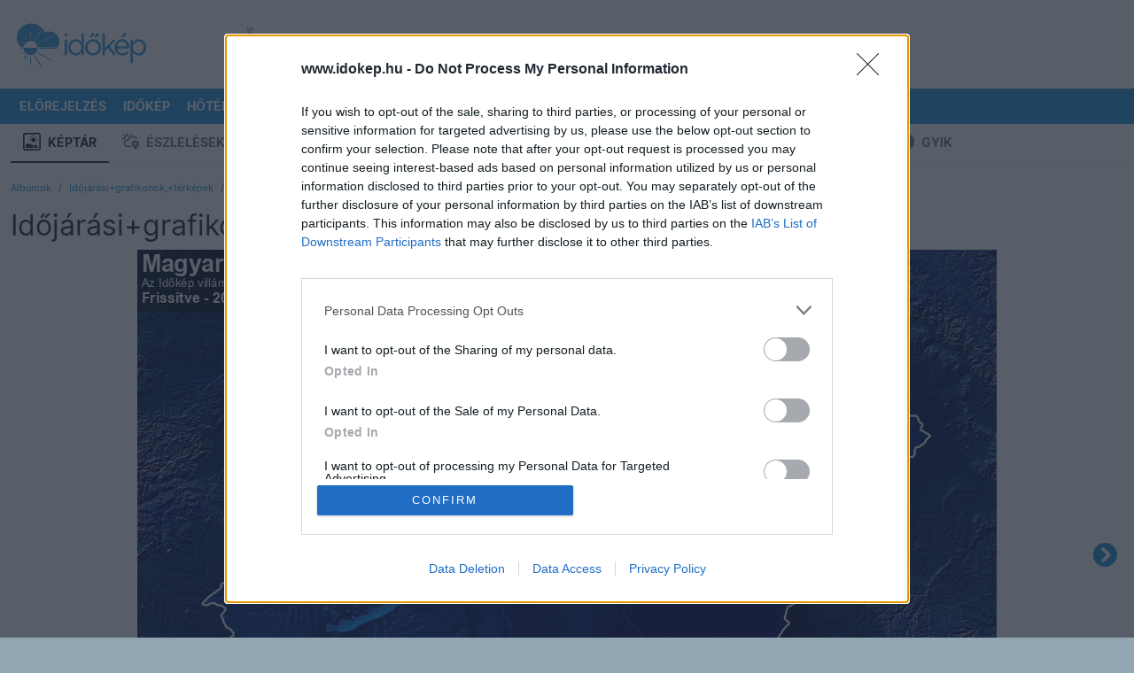

--- FILE ---
content_type: text/css
request_url: https://www.idokep.hu/css/main_c103.min.css?t=1730812421
body_size: 114210
content:
@keyframes storyBorderUpdate{0%,75%{border:#96c9de solid 4px}50%,to{border:#1e8fdb solid 4px}}@keyframes animateCircle{40%{transform:scale(10);opacity:1;fill:#ee5143}55%{transform:scale(11);opacity:1;fill:#fec3b5}65%{transform:scale(12);opacity:1;fill:#eec3a9}75%{transform:scale(13);opacity:1;fill:transparent;stroke:#ee5143;stroke-width:.5}85%{transform:scale(17);opacity:1;fill:transparent;stroke:#fec3b5;stroke-width:.2}95%{transform:scale(18);opacity:1;fill:transparent;stroke:#eec3a9;stroke-width:.1}to{transform:scale(19);opacity:1;fill:transparent;stroke:#ee5143;stroke-width:0}}@keyframes animateHeart{0%{transform:scale(.2)}40%{transform:scale(1.2)}to{transform:scale(1)}}@keyframes animateHeartOut{0%{transform:scale(1.4)}to{transform:scale(1)}}@keyframes spin{0%{--rotate:0deg}to{--rotate:360deg}}@keyframes spinAbs{0%{transform:rotate(0deg)}to{transform:rotate(360deg)}}body{color:#042643;font-family:"Inter","Helvetica Neue",Helvetica,Arial,sans-serif;font-display:swap;font-size:14px}a:hover{color:#1e8fdb}a,a:active,a:visited{color:#1e8fdb;text-decoration:none}a:hover{text-decoration:underline}a.ik.externalLink .ik.news-title::after{font-family:"Font Awesome 5 Free";font-weight:900;content:"";line-height:0;padding-left:5px}.ik.dark-bg a,.ik.dark-bg a:active,.ik.dark-bg a:hover,.ik.dark-bg a:visited{color:#ddd}img.ik.small-icon{margin-right:3px;margin-top:-4px;width:20px}.ik.location-selector-collapsing,br.ik.break-on-mobile{display:none}.ik.location-title{font-size:20px}.ik.hourly-second-title{font-size:25px}.collapsingLocationSelector{transition:height .35s ease-in-out;overflow:hidden}.collapsingLocationSelector:not(.active){display:none}h2.category{line-height:1.79em}.ik.header,.ik.red-pill,h2.category{font-family:"Inter","Helvetica Neue",Helvetica,Arial,sans-serif}.ik.red-pill{background:#ee5143;border-radius:4px;display:inline-block;padding:5px 10px;margin-bottom:15px;color:#fff;text-transform:uppercase;font-weight:700;font-size:11px}.ik.header{color:#182c3d;font-size:1.2em;padding-top:0;padding-bottom:20px;display:block}h1.ik.header{color:#182c3d;font-size:32px;line-height:39px;padding-bottom:0}.ik.header span{background:#fff;padding:.3em;line-height:1.79em;box-decoration-break:clone;-webkit-box-decoration-break:clone}main article ul{padding-right:0;margin-bottom:1em;list-style:none;display:grid}main article ul li{font-size:16px;display:flex;grid-template-columns:0 1fr;align-items:flex-start;line-height:20px;padding-bottom:10px;padding-left:0}main article ul li::before{content:"●";color:#1e8fdb;font-size:16px;align-items:flex-start;min-width:25px}main article h1.ik.header,main article ul{padding-left:4px}.ik.header span,.ik.header-standalone span,h1.ik.header,h1.ik.header-standalone,main article ul li::before{font-weight:700;font-family:"Inter","Helvetica Neue",Helvetica,Arial,sans-serif}h1.ik.header-standalone{color:#182c3d;font-size:32px;line-height:39px;padding-bottom:0;padding-left:4px}.ik.header-standalone span{padding:.3em;line-height:1.79em;box-decoration-break:clone;-webkit-box-decoration-break:clone}.tt-hint,.tt-query,.typeahead{-webkit-border-radius:8px;-moz-border-radius:8px;border-radius:8px;outline:0}.typeahead{background-color:#fff}.typeahead:focus{border:2px solid #0097cf}.tt-query{-webkit-box-shadow:inset 0 1px 1px rgba(0,0,0,.075);-moz-box-shadow:inset 0 1px 1px rgba(0,0,0,.075);box-shadow:inset 0 1px 1px rgba(0,0,0,.075)}.tt-hint{color:#999}.tt-menu{width:300px;margin:12px 0;padding:8px 0;background-color:#fff;border:1px solid #ccc;border:1px solid rgba(0,0,0,.2);-webkit-border-radius:8px;-moz-border-radius:8px;border-radius:8px;-webkit-box-shadow:0 5px 10px rgba(0,0,0,.2);-moz-box-shadow:0 5px 10px rgba(0,0,0,.2);box-shadow:0 5px 10px rgba(0,0,0,.2)}input#locationName.tt-input{border-top-right-radius:0;border-bottom-right-radius:0}.tt-suggestion{padding:3px 20px;font-size:18px;line-height:24px;color:#042643}.tt-suggestion:hover{cursor:pointer}.tt-suggestion.tt-cursor,.tt-suggestion:hover{color:#fff;background-color:#0097cf}.tt-suggestion p{margin:0}.gist{font-size:14px}.input-group>.twitter-typeahead{flex:1 1 auto;width:50%}.ik.reg .tt-menu,.ik.reg .twitter-typeahead{width:100%}.ik.wbg{background-repeat:no-repeat;background-color:#93a7b3;background-size:100%auto}.ik.wbg.borult{background-image:url(/assets/main-bg/borult.jpg)}.ik.wbg.borult_konvektiv{background-image:url(/assets/main-bg/borult_konvektiv.jpg)}.ik.wbg.derult{background-image:url(/assets/main-bg/derult.jpg)}.ik.wbg.esos{background-image:url(/assets/main-bg/esos.jpg)}.ik.wbg.gyengen_felhos{background-image:url(/assets/main-bg/gyengen_felhos.jpg)}.ik.kozepesen-felhos,.ik.wbg.felhos,.ik.wbg.kozepesen_felhos{background-image:url(/assets/main-bg/kozepesen_felhos.jpg)}.ik.wbg.erosen_felhos{background-image:url(/assets/main-bg/erosen_felhos.jpg)}.ik.wbg.gyengen_felhos_konvektiv{background-image:url(/assets/main-bg/gyengen_felhos_konvektiv.jpg)}.ik.wbg.kozepesen_felhos_konvektiv{background-image:url(/assets/main-bg/kozepesen_felhos_konvektiv.jpg)}.ik.wbg.erosen_felhos_konvektiv{background-image:url(/assets/main-bg/erosen_felhos_konvektiv.jpg)}.ik.wbg.havaseso{background-image:url(/assets/main-bg/havaseso.jpg)}.ik.wbg.hozapor{background-image:url(/assets/main-bg/hozapor.jpg)}.ik.wbg.zapor{background-image:url(/assets/main-bg/zapor.jpg)}.ik.wbg.havazas{background-image:url(/assets/main-bg/havazas.jpg)}.ik.wbg.szaraz_zivatar{background-image:url(/assets/main-bg/szaraz_zivatar.jpg)}.ik.wbg.zivatar{background-image:url(/assets/main-bg/zivatar.jpg)}.ik.wbg.kod{background-image:url(/assets/main-bg/kod.jpg)}.ik.wbg.borult_ejszaka{background-image:url(/assets/main-bg/borult_ejszaka.jpg)}.ik.wbg.derult_ejszaka{background-image:url(/assets/main-bg/derult_ejszaka.jpg)}.ik.wbg.esos_ejszaka{background-image:url(/assets/main-bg/esos_ejszaka.jpg)}.ik.wbg.gyengen_felhos_ejszaka{background-image:url(/assets/main-bg/gyengen_felhos_ejszaka.jpg)}.ik.kozepesen_felhos_ejszaka{background-image:url(/assets/main-bg/kozepesen_felhos_ejszaka.jpg)}.ik.wbg.erosen_felhos_ejszaka{background-image:url(/assets/main-bg/erosen_felhos_ejszaka.jpg)}.ik.wbg.havazas_ejszaka{background-image:url(/assets/main-bg/havazas_ejszaka.jpg)}.ik.wbg.szaraz_zivatar_ejszaka{background-image:url(/assets/main-bg/szaraz_zivatar_ejszaka.jpg)}.ik.wbg.zivatar_ejszaka{background-image:url(/assets/main-bg/zivatar_ejszaka.jpg)}.ik.wbg.borult_ejszaka_konvektiv{background-image:url(/assets/main-bg/borult_ejszaka_konvektiv.jpg)}.ik.wbg.erosen_felhos_ejszaka_konvektiv{background-image:url(/assets/main-bg/erosen_felhos_ejszaka_konvektiv.jpg)}.ik.wbg.havaseso_ejszaka{background-image:url(/assets/main-bg/havaseso_ejszaka.jpg)}.ik.wbg.hozapor_ejszaka{background-image:url(/assets/main-bg/hozapor_ejszaka.jpg)}.ik.wbg.kod_ejszaka{background-image:url(/assets/main-bg/kod_ejszaka.jpg)}.ik.wbg.kozepesen_felhos_ejszaka_konvektiv{background-image:url(/assets/main-bg/kozepesen_felhos_ejszaka_konvektiv.jpg)}.ik.wbg.zapor_konvektiv_ejszaka{background-image:url(/assets/main-bg/zapor_ejszaka_konvektiv.jpg)}.ik.content-fill{color:#182c3d}.ik.content-fill,.ik.top-frame{background-color:#fff}.ik.logo,.ik.wordmark-logo{height:90px;background:url(../assets/idokep_wordmark_logo_lockup_revC.svg)no-repeat;background-position:center}.ik.wordmark-logo{max-width:230px}.ik.logo{min-width:90px;display:block}.ik.podcast-embed iframe{width:100%!important}.sticky-top{position:-webkit-sticky;position:sticky;top:0;z-index:1020}.table-dark{background-color:#182c3d}button:focus{outline:0!important}.ik.main-content{position:relative}.ik.feher-color,.ik.white-color,.ik.white-color h5{color:#fff!important}.ik.dark-color,.ik.sotet-color{color:#0a2232!important}.ik.blue-color,.ik.kek-color,footer a.nav-link:hover{color:#1e8fdb!important}.ik.dark-blue-color,.ik.darkblue-color,.ik.sotet-kek-color,.ik.sotetkek-color{color:#042643!important}.ik.red.breaking-color,.ik.red.brk-color,.ik.red.crawl-color,.ik.voros.azonnali-color{color:#f30!important}.ik.red-color,.ik.voros-color{color:#ee5143!important}.ik.feher-bg,.ik.white-bg{background-color:#fff!important}.ik.gray-bg,.ik.grey-bg,.ik.szurke-bg{background-color:#ebeff2!important}.ik.blue-bg,.ik.kek-bg{background-color:#1e8fdb!important}.ik.dark-bg,.ik.sotet-bg{background-color:#182c3d!important}.ik.red.breaking-bg,.ik.red.brk-bg,.ik.red.crawl-bg,.ik.voros.azonnali-bg{background-color:#f30!important}.ik.red-bg,.ik.voros-bg{background-color:#ee5143!important}.ik.alert-bar{background:#182c3d;color:#ddd;height:40px}.ik.alert-bar a{padding:10px}.ik.alert-bar span.ik.alertpad{padding:10px;display:block}.ik.alert-bar.green{background-color:#00c763!important;color:#182c3d}.ik.alert-bar.yellow{background-color:#fffe29!important;color:#efefef}.ik.alert-bar.orange{background-color:#db6735!important;color:#efefef}.ik.alert-bar.red{background-color:#ee5143!important;color:#efefef}.ik.alert-bar.purple{background-color:#9f1aee!important;color:#efefef}.ik.alert-bar.black{background-color:#333!important;color:#efefef}.ik.alert-bar a,.ik.alert-bar a:active,.ik.alert-bar a:visited{color:#efefef;display:block;width:100%}.ik.alert-bar a:hover{color:#fff;text-decoration:none}.ik.alert-bar.green a,.ik.alert-bar.green a:active,.ik.alert-bar.green a:visited{color:#fdfdfd}.ik.alert-bar.yellow a,.ik.alert-bar.yellow a:active,.ik.alert-bar.yellow a:visited,.ik.alert-bar.yellow span.ik.alertpad{color:#182c3d}.ik.alert-bar.black a,.ik.alert-bar.black a:active,.ik.alert-bar.black a:visited,.ik.alert-bar.orange a,.ik.alert-bar.orange a:active,.ik.alert-bar.orange a:visited,footer a,footer a:visited{color:#efefef}.ik.alert-bar .close:hover,.ik.alert-bar.black a:hover,footer,nav.ik.desktop-nav ul li.fontos:hover a,nav.ik.desktop-nav ul li.highlight:hover a,nav.ik.desktop-nav ul li.kiemelt:hover a{color:#fff}.ik.alert-bar.yellow .close:hover,.ik.alert-bar.yellow a:hover{color:#111}.ik.alert-bar .close{float:right;font-size:20px;font-weight:700;line-height:17px;color:#fff;text-shadow:0 1px 0#efefef;opacity:.5}.ik.alert-bar.yellow .close{color:#182c3d;text-shadow:0 1px 0#182c3d}.ik.top-frame{margin:0 auto;padding-bottom:5px;padding-top:5px}.ik.menubar-desktop,.ik.menubar-desktop nav ul,.ik.menubar-desktop nav ul li{z-index:1044}.ik.menubar-desktop nav{height:40px;z-index:1044}.ik.sidePanelContainer{top:160px;position:absolute}.ik.sidePanelContainer.a1{top:200px;position:absolute}.ik.sidePanelContainer.tf{top:calc(160px + 105px)}.ik.sidePanelContainer.a1.tf{top:calc(200px + 105px)}.ik.sidePanel{background:#fff;width:360px;border-radius:8px 8px 8px 8px;box-shadow:0 4px 8px 0 rgb(0 0 0/40%);height:calc(100%)}.ik.sidePanel .row.g-0{margin-left:15px;margin-right:15px}.ik.frontpage350OuterLockup{height:2480px}.ik.frontpage350lockup{position:sticky;top:50px}.ik.sidebar{position:relative}.tablet-only{display:none}.ik.desktop-logo{display:none!important}footer{letter-spacing:.5px;line-height:22px}.ik.footer-height{min-height:55px}nav.ik.desktop-nav a{text-decoration:none}footer,nav.ik.desktop-nav ul,nav.ik.desktop-nav ul.drop li{font-family:"Inter","Helvetica Neue",Helvetica,Arial,sans-serif;font-size:14px}nav.ik.desktop-nav ul{font-weight:700;background:#1e8fdb;list-style:none;margin:0;padding-left:0}nav.ik.desktop-nav ul li{text-transform:uppercase}nav.ik.desktop-nav ul.drop li{font-weight:400;text-transform:none;border-top:1px solid #0d83c7}nav.ik.desktop-nav ul.drop li:first-of-type{border-top:none}nav.ik.desktop-nav li{background:#1e8fdb;display:block;float:left;position:relative;transition-duration:.5s}nav.ik.desktop-nav ul.drop li.fontos{color:#fff;background:#ee5143;border-top:1px solid #efefef}nav.ik.desktop-nav ul li.ik.fontos,nav.ik.desktop-nav ul li.ik.highlight,nav.ik.desktop-nav ul li.ik.kiemelt{color:#fff;background:#db6735;border-top:1px solid #db6735;margin-bottom:inherit;text-decoration:none}nav.ik.desktop-nav li,nav.ik.desktop-nav ul li.ik.fontos a:hover,nav.ik.desktop-nav ul li.ik.highlight a:hover,nav.ik.desktop-nav ul li.ik.kiemelt a:hover{color:#fff;text-decoration:none}nav.ik.desktop-nav ul.drop li.kiemelt{color:#fff;background:#db6735;border-top:1px solid #db6735}nav.ik.desktop-nav li a{display:block;padding:.6rem}nav.ik.desktop-nav ul li:hover a,nav.ik.desktop-nav ul li:hover ul.drop li:hover a{color:#1e8fdb;transition-duration:.5s}nav.ik.desktop-nav li a,nav.ik.desktop-nav ul li:hover ul.drop li a,nav.ik.desktop-nav ul li:hover ul.drop li.fontos:hover a,nav.ik.desktop-nav ul li:hover ul.drop li.kiemelt:hover a{color:#fff;transition-duration:.5s}nav.ik.desktop-nav ul li.fontos:hover,nav.ik.desktop-nav ul li.kiemelt:hover,nav.ik.desktop-nav ul li:hover{background:#fff;cursor:pointer}nav.ik.desktop-nav ul li ul.drop{background:#fff;visibility:hidden;opacity:0;min-width:12rem;position:absolute;transition:all .5s ease;left:0;display:none}nav.ik.desktop-nav ul li ul:hover,nav.ik.desktop-nav ul li:hover>ul{visibility:visible;opacity:1;display:block}nav.ik.desktop-nav ul li ul li{clear:both;width:100%}.ik.menubar-mobile{min-height:55px;overflow:auto;max-height:95vh;z-index:1044;background:#fff}.ik.mobile-menu-logo{background:url(../assets/idokep_logo.svg)no-repeat;height:50px;width:46px;background-position-x:center;background-position-y:bottom}.ik.mobile-menu-collapsing{display:none;background-color:#1e8fdb}ul.ik.mobile-menu-ul{margin-bottom:0;padding-bottom:0;padding-left:0;padding-right:0}ul.ik.mobile-menu-ul li{padding-left:1em;padding-right:1em;font-family:"Inter","Helvetica Neue",Helvetica,Arial,sans-serif;text-transform:uppercase;font-weight:700;color:#fff;font-size:14px;list-style-type:none;border-bottom:1px solid #0d83c7}ul.ik.mobile-menu-ul li.ik.active-menu,ul.ik.mobile-menu-ul li.ik.active-menu a{color:#fff!important;background:#63afe1!important}ul.ik.mobile-menu-ul li:last-child,ul.ik.mobile-submenu-ul li:last-child{border-bottom:none}ul.ik.mobile-menu-ul li a,ul.ik.mobile-menu-ul li a:active,ul.ik.mobile-menu-ul li a:visited,ul.ik.mobile-submenu-ul li a{font-family:"Inter","Helvetica Neue",Helvetica,Arial,sans-serif;text-transform:uppercase;font-weight:700;color:#fff;font-size:14px;width:100%;display:block;padding:10px 0}.ik.submenu-collapsed{display:none}ul.ik.mobile-submenu-ul li a:hover{text-decoration:none}ul.ik.mobile-submenu-ul{padding-bottom:0;padding-left:10px;padding-right:0;border-left:5px #0d83c7 solid;margin-left:10px;margin-bottom:20px}button.ik.menuopener,ul.ik.mobile-submenu-ul li{font-family:"Inter","Helvetica Neue",Helvetica,Arial,sans-serif}ul.ik.mobile-submenu-ul li{text-transform:uppercase;font-weight:700;color:#fff;font-size:14px;list-style-type:none;border-bottom:none}ul.ik.mobile-submenu-ul li a:active,ul.ik.mobile-submenu-ul li a:visited{font-family:"Inter","Helvetica Neue",Helvetica,Arial,sans-serif;text-transform:uppercase;font-weight:700;color:#fff;font-size:14px;width:100%;display:block;padding:10px 0}ul.ik.mobile-menu-ul li a:hover{text-decoration:none}.ik.hugeIcon,.ik.ln-hugeIcon{position:relative;top:4px;width:35px;text-align:center}.ik.hugeIcon{top:2px;font-size:1.6em!important;padding-right:5px}.ik.carret{font-size:20px;color:#182c3d}button.ik.menuopener{background:#fff;border:1px solid #1e8fdb;color:#1e8fdb}.ik.mobile-menuopener-text{padding-left:25px;text-transform:uppercase}#mobileMenuopener,#mobileMenuopener span{-webkit-transform:rotate(0deg);-moz-transform:rotate(0deg);-o-transform:rotate(0deg);transform:rotate(0deg)}#mobileMenuopener{width:15px;top:6px;position:relative;-webkit-transition:.5s ease-in-out;-moz-transition:.5s ease-in-out;-o-transition:.5s ease-in-out;transition:.5s ease-in-out;cursor:pointer}#mobileMenuopener span{display:block;position:absolute;height:2px;width:100%;background:#1e8fdb;border-radius:9px;opacity:1;left:0;-webkit-transition:.25s ease-in-out;-moz-transition:.25s ease-in-out;-o-transition:.25s ease-in-out;transition:.25s ease-in-out}#mobileMenuopener span:nth-child(1){top:0}#mobileMenuopener span:nth-child(2){top:5px}#mobileMenuopener span:nth-child(3){top:10px}#mobileMenuopener.open span:nth-child(1){top:5px;-webkit-transform:rotate(135deg);-moz-transform:rotate(135deg);-o-transform:rotate(135deg);transform:rotate(135deg)}#mobileMenuopener.open span:nth-child(2){opacity:0;left:-10px}#mobileMenuopener.open span:nth-child(3){top:5px;-webkit-transform:rotate(-135deg);-moz-transform:rotate(-135deg);-o-transform:rotate(-135deg);transform:rotate(-135deg)}.ik.hr-mobile-div{border-top:solid 1px #fff;opacity:.2}.ik.collapsed-item{display:none}.ik.info-small,.ik.vertical-info-small{font-family:"Inter","Helvetica Neue",Helvetica,Arial,sans-serif;color:#607d8d}.ik.vertical-info-small{display:inline-block;transform:rotate(-90deg);transform-origin:center;font-size:11px;position:relative;top:44px;float:left;width:45px;height:0;margin:0;padding:0 0 5px}.ik.info-small{font-size:.7em}.ik.ad-lockup-top-728,.ik.ad-lockup-top-970{position:relative;height:90px;width:100%;float:left}.ik.ad-lockup-top-728{width:728px;margin-left:15px}.ik.ad-728,.ik.ad-970{height:90px;width:970px}.ik.ad-728{width:728px}.ik.inner-form input{color:#182c3d;font-size:14px;line-height:22px}.ik.rounded-borders,.ik.wht-rounded-borders{border-radius:8px;border:1px #fff solid;padding:.2em .5em}.ik.rounded-borders{border:1px #1e8fdb solid}.ik.inner-form input,a.ik.biglink,button.ik.btn-ikblue,input.ik.btn-ikblue{font-family:"Inter","Helvetica Neue",Helvetica,Arial,sans-serif}a.ik.biglink{color:#1e8fdb;font-size:14px;font-weight:700;text-transform:uppercase;cursor:pointer}button.ik.btn-ikblue,input.ik.btn-ikblue{background-color:#1e8fdb;color:#fff;border-top-left-radius:0;border-bottom-left-radius:0}.ik.author-name small,.ik.exif-info-container table tr td,.ik.exif-info-container table tr th,a.ik.btn-blue.btn-sm,a.ik.btn-blue.btn-sm:active,a.ik.btn-blue.btn-sm:visited,button.ik.btn-blue.btn-sm,input.ik.btn-blue.btn-sm{font-size:12px}.ik.noLocationSelection{font-size:20px;color:#fff;font-weight:700;display:inline}a.ik.location-selector,a:active.ik.location-selector,a:hover.ik.location-selector,a:visited.ik.location-selector{font-size:16px;color:#fff;font-weight:700;display:inline}a.ik.location-selector-eszlel,a:active.ik.location-selector-eszlel,a:hover.ik.location-selector-eszlel,a:visited.ik.location-selector-eszlel{font-size:16px;font-weight:700;display:inline}button.ik.menuopener:focus{outline:0!important;box-shadow:none!important;-webkit-appearance:none}.ik.logo a{display:block;width:100%;height:100%;content:" "}.ik.shortCurrentWeatherText{font-family:"Inter","Helvetica Neue",Helvetica,Arial,sans-serif;font-size:14px;padding-bottom:.5em;font-weight:400;color:#fff}.ik.current-weather,.ik.current-weather-short-desc,.ik.current-weather-title{font-family:"Inter","Helvetica Neue",Helvetica,Arial,sans-serif;font-size:14px;font-weight:700;color:#fff}.ik.current-weather,.ik.current-weather-short-desc{font-size:20px}.ik.current-weather-short-desc{padding-bottom:1.2em;display:inline}.ik.current-weather{padding-top:2px}.ik.current-temperature,.ik.extra-info-line{font-family:"Inter","Helvetica Neue",Helvetica,Arial,sans-serif;font-weight:400}.ik.current-temperature{font-size:30px;color:#fff}.ik.extra-info-line{font-size:14px;padding-bottom:.5em}img.ik.forecast-bigicon{width:75px;height:75px}.ik.hourly-forecast-row{background-color:#158ed4;background-size:cover;background-repeat:no-repeat}.ik.hourly-forecast-row.esos{background-image:url(../assets/hourly-forecast-bg/esos.jpg)}.ik.hourly-forecast-row.derult{background-image:url(../assets/hourly-forecast-bg/derult.jpg)}.ik.hourly-forecast-row.derult2{background-image:url(../assets/hourly-forecast-bg/derult2.jpg)}.ik.hourly-forecast-row.gyengen_felhos{background-image:url(../assets/hourly-forecast-bg/gyengen_felhos.jpg)}.ik.hourly-forecast-row.kozepesen_felhos{background-image:url(../assets/hourly-forecast-bg/kozepesen_felhos.jpg)}.ik.hourly-forecast-row.kozepesen_felhos2{background-image:url(../assets/hourly-forecast-bg/kozepesen_felhos2.jpg)}.ik.hourly-forecast-row.erosen_felhos{background-image:url(../assets/hourly-forecast-bg/erosen_felhos.jpg)}.ik.hourly-forecast-row.erosen_felhos2{background-image:url(../assets/hourly-forecast-bg/erosen_felhos2.jpg)}.ik.hourly-forecast-row.erosen_felhos3{background-image:url(../assets/hourly-forecast-bg/erosen_felhos3.jpg)}.ik.hourly-forecast-row.borult{background-image:url(../assets/hourly-forecast-bg/borult.jpg)}.ik.hourly-forecast-row.borult2{background-image:url(../assets/hourly-forecast-bg/borult2.jpg)}.ik.hourly-forecast-row.borult3{background-image:url(../assets/hourly-forecast-bg/borult3.jpg)}.ik.hourly-forecast-row.borult4{background-image:url(../assets/hourly-forecast-bg/borult4.jpg)}.ik.hourly-forecast-row.kod{background-image:url(../assets/hourly-forecast-bg/kod.jpg)}.ik.hourly-forecast-row.eso{background-image:url(../assets/hourly-forecast-bg/eso.jpg)}.ik.hourly-forecast-row.zivatar{background-image:url(../assets/hourly-forecast-bg/zivatar.jpg)}.ik.hourly-forecast-row.havazas{background-image:url(../assets/hourly-forecast-bg/havazas2.jpg)}.ik.hourly-forecast-row.derult_ejszaka{background-image:url(../assets/hourly-forecast-bg/derult_ejszaka.jpg)}.ik.hourly-forecast-row.gyengen_felhos_ejszaka{background-image:url(../assets/hourly-forecast-bg/gyengen_felhos_ejszaka.jpg)}.ik.hourly-forecast-row.kozepesen_felhos_ejszaka{background-image:url(../assets/hourly-forecast-bg/kozepesen_felhos_ejszaka.jpg)}.ik.hourly-forecast-row.erosen_felhos_ejszaka{background-image:url(../assets/hourly-forecast-bg/erosen_felhos_ejszaka.jpg)}.ik.hourly-forecast-row.borult_ejszaka{background-image:url(../assets/hourly-forecast-bg/borult_ejszaka.jpg)}.ik.hourly-forecast-row.eso_ejszaka{background-image:url(../assets/hourly-forecast-bg/eso_ejszaka.jpg)}.ik.hourly-forecast-row.kod_ejszaka{background-image:url(../assets/hourly-forecast-bg/kod_ejszaka.jpg)}.ik.hourly-forecast-row.zivatar_ejszaka{background-image:url(../assets/hourly-forecast-bg/zivatar_ejszaka.jpg)}.ik.hourly-forecast-row.szaraz_zivatar_ejszaka{background-image:url(../assets/hourly-forecast-bg/szaraz_zivatar_ejszaka.jpg)}.ik.hourly-forecast-row.havazas_ejszaka{background-image:url(../assets/hourly-forecast-bg/havazas_ejszaka.jpg)}.ik.hourly-forecast-row.havaseso_ejszaka{background-image:url(../assets/hourly-forecast-bg/havaseso_ejszaka.jpg)}.ik.hourly-hours-outer{max-width:582px}.ik.hourly-forecast-header-container{display:flex;flex-direction:row;color:#fff;font-size:11px;font-weight:700;text-transform:uppercase;width:100%}.ik.hourly-forecast-header-ln{border-top:#fff 1px solid;width:550px}.ik.hourly-forecast-header-ln.hrly{border-top:#fff 1px solid;width:1670px}.ik.hourly-forecast-header{min-width:60px;width:60px;margin-left:10px}.ik.hourly-forecast-header:first-child{margin-left:0!important}.ik.hourly-forecast-header.tomorrow{padding-left:10px;margin-left:5px;border-left:#fff 1px solid;width:60px!important}.ik.hourly-forecast-header.tomorrow::before,.ik.new-hourly-forecast-header.tomorrow::before{content:"holnap"}.ik.new-hourly-hours-outer{max-width:550px}.ik.new-hourly-forecast-header-container{display:flex;flex-direction:row;color:#fff;font-size:11px;font-weight:700;text-transform:uppercase;width:100%}.ik.new-hourly-forecast-header-ln,.ik.new-hourly-forecast-header-ln.hrly{border-top:rgba(255,255,255,.5) 1px solid;width:550px}.ik.new-hourly-forecast-header-ln.hrly{width:1344px}.ik.new-hourly-forecast-header{min-width:48px;width:48px;margin-left:0;color:rgba(255,255,255,.9)}.ik.new-hourly-forecast-header:first-child{margin-left:0!important}.ik.new-hourly-forecast-header.tomorrow{padding-left:8px;margin-left:-1px;border-left:rgba(255,255,255,.5) 1px solid;width:48px!important}.ik.hourly-forecast-card-container{display:flex;flex-direction:row}.ik.hourly-forecast-card{border-radius:4px;border-top-left-radius:0;border-top-right-radius:0;background:rgba(255,255,255,.2);min-width:60px;width:60px;text-align:center;margin-left:10px;padding-bottom:12px}.ik.new-hourly-forecast-card-container{display:flex;flex-direction:row;padding-bottom:10px}.ik.new-hourly-forecast-card{background:rgba(255,255,255,.2);min-width:48px;width:48px;text-align:center;margin-left:0;padding-bottom:12px;border-right:rgba(255,255,255,.2) 1px solid;border-bottom:rgba(255,255,255,.2) 1px solid}.ik.hourly-forecast-card a,.ik.hourly-forecast-card a:active .ik.hourly-forecast-card a:hover,.ik.hourly-forecast-card a:visited,.ik.new-hourly-forecast-card a,.ik.new-hourly-forecast-card a:active .ik.new-hourly-forecast-card a:hover,.ik.new-hourly-forecast-card a:visited{text-decoration:none;color:inherit}.ik.hourly-forecast-card:first-child{margin-left:0!important}.ik.new-hourly-forecast-card:first-child{border-left:1px solid rgba(255,255,255,.3);margin-left:0!important}.ik.hourly-forecast-card .ik.hourly-forecast-hour,.ik.new-hourly-forecast-card .ik.new-hourly-forecast-hour{font-family:"Inter","Helvetica Neue",Helvetica,Arial,sans-serif;font-size:14px;color:#fff;font-weight:700;padding-top:12px;padding-bottom:12px}.ik.new-hourly-forecast-card .ik.new-hourly-forecast-hour{font-size:12px}.ik.hourly-forecast-card .ik.forecast-icon-container img{max-width:45px;height:45px}.ik.new-hourly-forecast-card .ik.forecast-icon-container img{max-width:35px;height:35px}.ik.hourly-forecast-card .ik.temperature-circled{border-radius:50%;background:#182c3d;height:40px;width:40px;color:#fff!important;text-align:center;font-weight:700;font-family:"Inter","Helvetica Neue",Helvetica,Arial,sans-serif;margin-top:15px;line-height:15px;font-size:12px}.ik.genericHourlyAlert{padding-bottom:12px;padding-top:10px;height:30px}.ik.genericHourlyAlert img{max-height:25px}.ik.tempBarGraph{padding-top:12px;display:flex;flex-direction:column;justify-content:flex-end;height:175px}.ik.hourly-rain-chance,.ik.tempBarGraph .ik.tempValue{font-family:"Inter","Helvetica Neue",Helvetica,Arial,sans-serif;text-align:center}.ik.tempBarGraph .ik.tempValue{padding-bottom:8px;border-radius:50%;color:#182c3d;height:35px;width:35px;background:rgba(255,255,255,.5);font-weight:700;line-height:35px;margin:0 auto 8px}.ik.tempBarGraph .ik.tempBar{max-height:110px;border-top-left-radius:5px;border-top-right-radius:5px;min-height:2px;width:43px;margin:0 auto}.ik.tempBarGraph .ik.tempBar.t-10{background-color:#fff}.ik.tempBarGraph .ik.tempBar.t-20{background-color:rgba(255,255,255,.9)}.ik.tempBarGraph .ik.tempBar.t-30{background-color:rgba(255,255,255,.8)}.ik.tempBarGraph .ik.tempBar.t-40{background-color:rgba(255,255,255,.7)}.ik.new-hourly-forecast-card .ik.temp-bar-container{content:"";height:100px;width:100%;position:relative;margin-top:20px}.ik.new-hourly-forecast-card .ik.temp-bar-container .ik.temp-bar{bottom:0;position:relative;max-height:100%;width:100%;z-index:10;border-top-left-radius:5px;border-top-right-radius:5px}.ik.hourly-rain-chance{font-size:11px;color:#fff}.ik.hourly-rainlevel-container{position:relative;height:35px;margin-bottom:5px}.ik.hourly-rainlevel-container-inner{position:absolute;bottom:0;width:100%;padding-left:5px;padding-right:5px;color:#fff;font-size:11px}.ik.rainlevel-na{height:40px}.ik.hourly-rainlevel{text-align:center}.ik.hourly-rainlevel-meter{background:#fff;border-top-left-radius:3px;border-top-right-radius:3px}.ik.rainlevel-container{font-family:"Inter","Helvetica Neue",Helvetica,Arial,sans-serif;font-size:14px;line-height:22px;text-align:center;color:#1e8fdb;max-width:56px}.ik.wind,.ik.wind-dark{background-size:cover;width:100%;height:40px}.ik.hourly-wind{padding-top:10px}.ik.wind.szelcsend{background:url(../assets/wind-icons/szelcsend_d1.svg)center no-repeat}.ik.wind.elenk{background:url(../assets/wind-icons/elenk_d0.svg?2)center no-repeat}.ik.wind.eros{background:url(../assets/wind-icons/eros_d0.svg?2)center no-repeat}.ik.wind.erosen-viharos{background:url(../assets/wind-icons/erosen-viharos_d0.svg?2)center no-repeat}.ik.wind.gyenge{background:url(../assets/wind-icons/gyenge_d0.svg)center no-repeat}.ik.wind.mersekelt{background:url(../assets/wind-icons/mersekelt_d0.svg)center no-repeat}.ik.wind.szelvihar{background:url(../assets/wind-icons/szelvihar_d0.svg?2)center no-repeat}.ik.wind.viharos{background:url(../assets/wind-icons/viharos_d0.svg?2)center no-repeat}.ik.wind-dark.szelcsend{background:url(../assets/wind-icons/szelcsend_d1-dark.svg)center no-repeat}.ik.wind-dark.elenk{background:url(../assets/wind-icons/elenk_d0-dark.svg?2)center no-repeat}.ik.wind-dark.eros{background:url(../assets/wind-icons/eros_d0-dark.svg?2)center no-repeat}.ik.wind-dark.erosen-viharos{background:url(../assets/wind-icons/erosen-viharos_d0-dark.svg?2)center no-repeat}.ik.wind-dark.gyenge{background:url(../assets/wind-icons/gyenge_d0-dark.svg)center no-repeat}.ik.wind-dark.mersekelt{background:url(../assets/wind-icons/mersekelt_d0-dark.svg)center no-repeat}.ik.wind-dark.szelvihar{background:url(../assets/wind-icons/szelvihar_d0-dark.svg?2)center no-repeat}.ik.wind-dark.viharos{background:url(../assets/wind-icons/viharos_d0-dark.svg?2)center no-repeat}.ik.wind.r0{transform:rotate(0deg)}.ik.wind.r1{transform:rotate(1deg)}.ik.wind.r2{transform:rotate(2deg)}.ik.wind.r3{transform:rotate(3deg)}.ik.wind.r4{transform:rotate(4deg)}.ik.wind.r5{transform:rotate(5deg)}.ik.wind.r6{transform:rotate(6deg)}.ik.wind.r7{transform:rotate(7deg)}.ik.wind.r8{transform:rotate(8deg)}.ik.wind.r9{transform:rotate(9deg)}.ik.wind.r10{transform:rotate(10deg)}.ik.wind.r11{transform:rotate(11deg)}.ik.wind.r12{transform:rotate(12deg)}.ik.wind.r13{transform:rotate(13deg)}.ik.wind.r14{transform:rotate(14deg)}.ik.wind.r15{transform:rotate(15deg)}.ik.wind.r16{transform:rotate(16deg)}.ik.wind.r17{transform:rotate(17deg)}.ik.wind.r18{transform:rotate(18deg)}.ik.wind.r19{transform:rotate(19deg)}.ik.wind.r20{transform:rotate(20deg)}.ik.wind.r21{transform:rotate(21deg)}.ik.wind.r22{transform:rotate(22deg)}.ik.wind.r23{transform:rotate(23deg)}.ik.wind.r24{transform:rotate(24deg)}.ik.wind.r25{transform:rotate(25deg)}.ik.wind.r26{transform:rotate(26deg)}.ik.wind.r27{transform:rotate(27deg)}.ik.wind.r28{transform:rotate(28deg)}.ik.wind.r29{transform:rotate(29deg)}.ik.wind.r30{transform:rotate(30deg)}.ik.wind.r31{transform:rotate(31deg)}.ik.wind.r32{transform:rotate(32deg)}.ik.wind.r33{transform:rotate(33deg)}.ik.wind.r34{transform:rotate(34deg)}.ik.wind.r35{transform:rotate(35deg)}.ik.wind.r36{transform:rotate(36deg)}.ik.wind.r37{transform:rotate(37deg)}.ik.wind.r38{transform:rotate(38deg)}.ik.wind.r39{transform:rotate(39deg)}.ik.wind.r40{transform:rotate(40deg)}.ik.wind.r41{transform:rotate(41deg)}.ik.wind.r42{transform:rotate(42deg)}.ik.wind.r43{transform:rotate(43deg)}.ik.wind.r44{transform:rotate(44deg)}.ik.wind.r45{transform:rotate(45deg)}.ik.wind.r46{transform:rotate(46deg)}.ik.wind.r47{transform:rotate(47deg)}.ik.wind.r48{transform:rotate(48deg)}.ik.wind.r49{transform:rotate(49deg)}.ik.wind.r50{transform:rotate(50deg)}.ik.wind.r51{transform:rotate(51deg)}.ik.wind.r52{transform:rotate(52deg)}.ik.wind.r53{transform:rotate(53deg)}.ik.wind.r54{transform:rotate(54deg)}.ik.wind.r55{transform:rotate(55deg)}.ik.wind.r56{transform:rotate(56deg)}.ik.wind.r57{transform:rotate(57deg)}.ik.wind.r58{transform:rotate(58deg)}.ik.wind.r59{transform:rotate(59deg)}.ik.wind.r60{transform:rotate(60deg)}.ik.wind.r61{transform:rotate(61deg)}.ik.wind.r62{transform:rotate(62deg)}.ik.wind.r63{transform:rotate(63deg)}.ik.wind.r64{transform:rotate(64deg)}.ik.wind.r65{transform:rotate(65deg)}.ik.wind.r66{transform:rotate(66deg)}.ik.wind.r67{transform:rotate(67deg)}.ik.wind.r68{transform:rotate(68deg)}.ik.wind.r69{transform:rotate(69deg)}.ik.wind.r70{transform:rotate(70deg)}.ik.wind.r71{transform:rotate(71deg)}.ik.wind.r72{transform:rotate(72deg)}.ik.wind.r73{transform:rotate(73deg)}.ik.wind.r74{transform:rotate(74deg)}.ik.wind.r75{transform:rotate(75deg)}.ik.wind.r76{transform:rotate(76deg)}.ik.wind.r77{transform:rotate(77deg)}.ik.wind.r78{transform:rotate(78deg)}.ik.wind.r79{transform:rotate(79deg)}.ik.wind.r80{transform:rotate(80deg)}.ik.wind.r81{transform:rotate(81deg)}.ik.wind.r82{transform:rotate(82deg)}.ik.wind.r83{transform:rotate(83deg)}.ik.wind.r84{transform:rotate(84deg)}.ik.wind.r85{transform:rotate(85deg)}.ik.wind.r86{transform:rotate(86deg)}.ik.wind.r87{transform:rotate(87deg)}.ik.wind.r88{transform:rotate(88deg)}.ik.wind.r89{transform:rotate(89deg)}.ik.wind.r90{transform:rotate(90deg)}.ik.wind.r91{transform:rotate(91deg)}.ik.wind.r92{transform:rotate(92deg)}.ik.wind.r93{transform:rotate(93deg)}.ik.wind.r94{transform:rotate(94deg)}.ik.wind.r95{transform:rotate(95deg)}.ik.wind.r96{transform:rotate(96deg)}.ik.wind.r97{transform:rotate(97deg)}.ik.wind.r98{transform:rotate(98deg)}.ik.wind.r99{transform:rotate(99deg)}.ik.wind.r100{transform:rotate(100deg)}.ik.wind.r101{transform:rotate(101deg)}.ik.wind.r102{transform:rotate(102deg)}.ik.wind.r103{transform:rotate(103deg)}.ik.wind.r104{transform:rotate(104deg)}.ik.wind.r105{transform:rotate(105deg)}.ik.wind.r106{transform:rotate(106deg)}.ik.wind.r107{transform:rotate(107deg)}.ik.wind.r108{transform:rotate(108deg)}.ik.wind.r109{transform:rotate(109deg)}.ik.wind.r110{transform:rotate(110deg)}.ik.wind.r111{transform:rotate(111deg)}.ik.wind.r112{transform:rotate(112deg)}.ik.wind.r113{transform:rotate(113deg)}.ik.wind.r114{transform:rotate(114deg)}.ik.wind.r115{transform:rotate(115deg)}.ik.wind.r116{transform:rotate(116deg)}.ik.wind.r117{transform:rotate(117deg)}.ik.wind.r118{transform:rotate(118deg)}.ik.wind.r119{transform:rotate(119deg)}.ik.wind.r120{transform:rotate(120deg)}.ik.wind.r121{transform:rotate(121deg)}.ik.wind.r122{transform:rotate(122deg)}.ik.wind.r123{transform:rotate(123deg)}.ik.wind.r124{transform:rotate(124deg)}.ik.wind.r125{transform:rotate(125deg)}.ik.wind.r126{transform:rotate(126deg)}.ik.wind.r127{transform:rotate(127deg)}.ik.wind.r128{transform:rotate(128deg)}.ik.wind.r129{transform:rotate(129deg)}.ik.wind.r130{transform:rotate(130deg)}.ik.wind.r131{transform:rotate(131deg)}.ik.wind.r132{transform:rotate(132deg)}.ik.wind.r133{transform:rotate(133deg)}.ik.wind.r134{transform:rotate(134deg)}.ik.wind.r135{transform:rotate(135deg)}.ik.wind.r136{transform:rotate(136deg)}.ik.wind.r137{transform:rotate(137deg)}.ik.wind.r138{transform:rotate(138deg)}.ik.wind.r139{transform:rotate(139deg)}.ik.wind.r140{transform:rotate(140deg)}.ik.wind.r141{transform:rotate(141deg)}.ik.wind.r142{transform:rotate(142deg)}.ik.wind.r143{transform:rotate(143deg)}.ik.wind.r144{transform:rotate(144deg)}.ik.wind.r145{transform:rotate(145deg)}.ik.wind.r146{transform:rotate(146deg)}.ik.wind.r147{transform:rotate(147deg)}.ik.wind.r148{transform:rotate(148deg)}.ik.wind.r149{transform:rotate(149deg)}.ik.wind.r150{transform:rotate(150deg)}.ik.wind.r151{transform:rotate(151deg)}.ik.wind.r152{transform:rotate(152deg)}.ik.wind.r153{transform:rotate(153deg)}.ik.wind.r154{transform:rotate(154deg)}.ik.wind.r155{transform:rotate(155deg)}.ik.wind.r156{transform:rotate(156deg)}.ik.wind.r157{transform:rotate(157deg)}.ik.wind.r158{transform:rotate(158deg)}.ik.wind.r159{transform:rotate(159deg)}.ik.wind.r160{transform:rotate(160deg)}.ik.wind.r161{transform:rotate(161deg)}.ik.wind.r162{transform:rotate(162deg)}.ik.wind.r163{transform:rotate(163deg)}.ik.wind.r164{transform:rotate(164deg)}.ik.wind.r165{transform:rotate(165deg)}.ik.wind.r166{transform:rotate(166deg)}.ik.wind.r167{transform:rotate(167deg)}.ik.wind.r168{transform:rotate(168deg)}.ik.wind.r169{transform:rotate(169deg)}.ik.wind.r170{transform:rotate(170deg)}.ik.wind.r171{transform:rotate(171deg)}.ik.wind.r172{transform:rotate(172deg)}.ik.wind.r173{transform:rotate(173deg)}.ik.wind.r174{transform:rotate(174deg)}.ik.wind.r175{transform:rotate(175deg)}.ik.wind.r176{transform:rotate(176deg)}.ik.wind.r177{transform:rotate(177deg)}.ik.wind.r178{transform:rotate(178deg)}.ik.wind.r179{transform:rotate(179deg)}.ik.wind.r180{transform:rotate(180deg)}.ik.wind.r181{transform:rotate(181deg)}.ik.wind.r182{transform:rotate(182deg)}.ik.wind.r183{transform:rotate(183deg)}.ik.wind.r184{transform:rotate(184deg)}.ik.wind.r185{transform:rotate(185deg)}.ik.wind.r186{transform:rotate(186deg)}.ik.wind.r187{transform:rotate(187deg)}.ik.wind.r188{transform:rotate(188deg)}.ik.wind.r189{transform:rotate(189deg)}.ik.wind.r190{transform:rotate(190deg)}.ik.wind.r191{transform:rotate(191deg)}.ik.wind.r192{transform:rotate(192deg)}.ik.wind.r193{transform:rotate(193deg)}.ik.wind.r194{transform:rotate(194deg)}.ik.wind.r195{transform:rotate(195deg)}.ik.wind.r196{transform:rotate(196deg)}.ik.wind.r197{transform:rotate(197deg)}.ik.wind.r198{transform:rotate(198deg)}.ik.wind.r199{transform:rotate(199deg)}.ik.wind.r200{transform:rotate(200deg)}.ik.wind.r201{transform:rotate(201deg)}.ik.wind.r202{transform:rotate(202deg)}.ik.wind.r203{transform:rotate(203deg)}.ik.wind.r204{transform:rotate(204deg)}.ik.wind.r205{transform:rotate(205deg)}.ik.wind.r206{transform:rotate(206deg)}.ik.wind.r207{transform:rotate(207deg)}.ik.wind.r208{transform:rotate(208deg)}.ik.wind.r209{transform:rotate(209deg)}.ik.wind.r210{transform:rotate(210deg)}.ik.wind.r211{transform:rotate(211deg)}.ik.wind.r212{transform:rotate(212deg)}.ik.wind.r213{transform:rotate(213deg)}.ik.wind.r214{transform:rotate(214deg)}.ik.wind.r215{transform:rotate(215deg)}.ik.wind.r216{transform:rotate(216deg)}.ik.wind.r217{transform:rotate(217deg)}.ik.wind.r218{transform:rotate(218deg)}.ik.wind.r219{transform:rotate(219deg)}.ik.wind.r220{transform:rotate(220deg)}.ik.wind.r221{transform:rotate(221deg)}.ik.wind.r222{transform:rotate(222deg)}.ik.wind.r223{transform:rotate(223deg)}.ik.wind.r224{transform:rotate(224deg)}.ik.wind.r225{transform:rotate(225deg)}.ik.wind.r226{transform:rotate(226deg)}.ik.wind.r227{transform:rotate(227deg)}.ik.wind.r228{transform:rotate(228deg)}.ik.wind.r229{transform:rotate(229deg)}.ik.wind.r230{transform:rotate(230deg)}.ik.wind.r231{transform:rotate(231deg)}.ik.wind.r232{transform:rotate(232deg)}.ik.wind.r233{transform:rotate(233deg)}.ik.wind.r234{transform:rotate(234deg)}.ik.wind.r235{transform:rotate(235deg)}.ik.wind.r236{transform:rotate(236deg)}.ik.wind.r237{transform:rotate(237deg)}.ik.wind.r238{transform:rotate(238deg)}.ik.wind.r239{transform:rotate(239deg)}.ik.wind.r240{transform:rotate(240deg)}.ik.wind.r241{transform:rotate(241deg)}.ik.wind.r242{transform:rotate(242deg)}.ik.wind.r243{transform:rotate(243deg)}.ik.wind.r244{transform:rotate(244deg)}.ik.wind.r245{transform:rotate(245deg)}.ik.wind.r246{transform:rotate(246deg)}.ik.wind.r247{transform:rotate(247deg)}.ik.wind.r248{transform:rotate(248deg)}.ik.wind.r249{transform:rotate(249deg)}.ik.wind.r250{transform:rotate(250deg)}.ik.wind.r251{transform:rotate(251deg)}.ik.wind.r252{transform:rotate(252deg)}.ik.wind.r253{transform:rotate(253deg)}.ik.wind.r254{transform:rotate(254deg)}.ik.wind.r255{transform:rotate(255deg)}.ik.wind.r256{transform:rotate(256deg)}.ik.wind.r257{transform:rotate(257deg)}.ik.wind.r258{transform:rotate(258deg)}.ik.wind.r259{transform:rotate(259deg)}.ik.wind.r260{transform:rotate(260deg)}.ik.wind.r261{transform:rotate(261deg)}.ik.wind.r262{transform:rotate(262deg)}.ik.wind.r263{transform:rotate(263deg)}.ik.wind.r264{transform:rotate(264deg)}.ik.wind.r265{transform:rotate(265deg)}.ik.wind.r266{transform:rotate(266deg)}.ik.wind.r267{transform:rotate(267deg)}.ik.wind.r268{transform:rotate(268deg)}.ik.wind.r269{transform:rotate(269deg)}.ik.wind.r270{transform:rotate(270deg)}.ik.wind.r271{transform:rotate(271deg)}.ik.wind.r272{transform:rotate(272deg)}.ik.wind.r273{transform:rotate(273deg)}.ik.wind.r274{transform:rotate(274deg)}.ik.wind.r275{transform:rotate(275deg)}.ik.wind.r276{transform:rotate(276deg)}.ik.wind.r277{transform:rotate(277deg)}.ik.wind.r278{transform:rotate(278deg)}.ik.wind.r279{transform:rotate(279deg)}.ik.wind.r280{transform:rotate(280deg)}.ik.wind.r281{transform:rotate(281deg)}.ik.wind.r282{transform:rotate(282deg)}.ik.wind.r283{transform:rotate(283deg)}.ik.wind.r284{transform:rotate(284deg)}.ik.wind.r285{transform:rotate(285deg)}.ik.wind.r286{transform:rotate(286deg)}.ik.wind.r287{transform:rotate(287deg)}.ik.wind.r288{transform:rotate(288deg)}.ik.wind.r289{transform:rotate(289deg)}.ik.wind.r290{transform:rotate(290deg)}.ik.wind.r291{transform:rotate(291deg)}.ik.wind.r292{transform:rotate(292deg)}.ik.wind.r293{transform:rotate(293deg)}.ik.wind.r294{transform:rotate(294deg)}.ik.wind.r295{transform:rotate(295deg)}.ik.wind.r296{transform:rotate(296deg)}.ik.wind.r297{transform:rotate(297deg)}.ik.wind.r298{transform:rotate(298deg)}.ik.wind.r299{transform:rotate(299deg)}.ik.wind.r300{transform:rotate(300deg)}.ik.wind.r301{transform:rotate(301deg)}.ik.wind.r302{transform:rotate(302deg)}.ik.wind.r303{transform:rotate(303deg)}.ik.wind.r304{transform:rotate(304deg)}.ik.wind.r305{transform:rotate(305deg)}.ik.wind.r306{transform:rotate(306deg)}.ik.wind.r307{transform:rotate(307deg)}.ik.wind.r308{transform:rotate(308deg)}.ik.wind.r309{transform:rotate(309deg)}.ik.wind.r310{transform:rotate(310deg)}.ik.wind.r311{transform:rotate(311deg)}.ik.wind.r312{transform:rotate(312deg)}.ik.wind.r313{transform:rotate(313deg)}.ik.wind.r314{transform:rotate(314deg)}.ik.wind.r315{transform:rotate(315deg)}.ik.wind.r316{transform:rotate(316deg)}.ik.wind.r317{transform:rotate(317deg)}.ik.wind.r318{transform:rotate(318deg)}.ik.wind.r319{transform:rotate(319deg)}.ik.wind.r320{transform:rotate(320deg)}.ik.wind.r321{transform:rotate(321deg)}.ik.wind.r322{transform:rotate(322deg)}.ik.wind.r323{transform:rotate(323deg)}.ik.wind.r324{transform:rotate(324deg)}.ik.wind.r325{transform:rotate(325deg)}.ik.wind.r326{transform:rotate(326deg)}.ik.wind.r327{transform:rotate(327deg)}.ik.wind.r328{transform:rotate(328deg)}.ik.wind.r329{transform:rotate(329deg)}.ik.wind.r330{transform:rotate(330deg)}.ik.wind.r331{transform:rotate(331deg)}.ik.wind.r332{transform:rotate(332deg)}.ik.wind.r333{transform:rotate(333deg)}.ik.wind.r334{transform:rotate(334deg)}.ik.wind.r335{transform:rotate(335deg)}.ik.wind.r336{transform:rotate(336deg)}.ik.wind.r337{transform:rotate(337deg)}.ik.wind.r338{transform:rotate(338deg)}.ik.wind.r339{transform:rotate(339deg)}.ik.wind.r340{transform:rotate(340deg)}.ik.wind.r341{transform:rotate(341deg)}.ik.wind.r342{transform:rotate(342deg)}.ik.wind.r343{transform:rotate(343deg)}.ik.wind.r344{transform:rotate(344deg)}.ik.wind.r345{transform:rotate(345deg)}.ik.wind.r346{transform:rotate(346deg)}.ik.wind.r347{transform:rotate(347deg)}.ik.wind.r348{transform:rotate(348deg)}.ik.wind.r349{transform:rotate(349deg)}.ik.wind.r350{transform:rotate(350deg)}.ik.wind.r351{transform:rotate(351deg)}.ik.wind.r352{transform:rotate(352deg)}.ik.wind.r353{transform:rotate(353deg)}.ik.wind.r354{transform:rotate(354deg)}.ik.wind.r355{transform:rotate(355deg)}.ik.wind.r356{transform:rotate(356deg)}.ik.wind.r357{transform:rotate(357deg)}.ik.wind.r358{transform:rotate(358deg)}.ik.wind.r359{transform:rotate(359deg)}.ik.wind.r360{transform:rotate(360deg)}.ik.keptar-album-cover{border-radius:8px;background-color:#fff;box-shadow:0 2px 4px 0 rgba(0,0,0,.3);position:relative}.ik.keptar-album-cover img{object-fit:cover;height:100vh;max-height:250px;max-width:100%;border-radius:8px}.ik.keptar-album-cover.portrait img{object-fit:cover;width:100%;max-height:250px;max-width:100%!important;border-radius:8px;overflow:hidden}.ik.keptar-album{padding-bottom:2em}.ik.keptar-album .ik.keptar-album-cover .ik.keptar-album-osd{position:absolute;display:block;bottom:0;background:#fff;width:100%;min-height:45px;border-radius:0 0 8px 8px}.ik.keptar-album .ik.keptar-album-cover .ik.keptar-album-osd .ik.text{color:#1e8fdb;font-family:"Inter","Helvetica Neue",Helvetica,Arial,sans-serif;font-size:16px;font-weight:700;padding:10px 12px}.ik.keptar-decor-border{border-bottom:1px #d8d8d8 solid;margin-bottom:2em}ul.ik.kozosseg-navigation{list-style:none;text-transform:uppercase;color:#607d8d;padding:0;margin:0}ul.ik.kozosseg-navigation.tighter a{padding-left:.8em;padding-right:.8em}ul.ik.kozosseg-navigation li{float:left}ul.ik.kozosseg-navigation li a,ul.ik.kozosseg-navigation li a:active,ul.ik.kozosseg-navigation li a:visited{display:block;line-height:3em;font-weight:700;font-size:14px;padding-left:1em;padding-right:1em;color:#607d8d;border-bottom:2px solid #f5f6f7}ul.ik.kozosseg-navigation li a:hover{text-decoration:none;border-bottom:2px solid #182c3d;color:#182c3d}ul.ik.kozosseg-navigation li.active a,ul.ik.kozosseg-navigation li.active a:active,ul.ik.kozosseg-navigation li.active a:hover,ul.ik.kozosseg-navigation li.active a:visited{display:block;line-height:3em;font-weight:700;font-size:14px;padding-left:1em;padding-right:1em;color:#182c3d;border-bottom:2px solid #182c3d;text-decoration:none}ul.ik.kozosseg-navigation li span.ik.icon{width:25px;height:25px;display:inline-block;vertical-align:middle}ul.ik.kozosseg-navigation li span.ik.icon.keptar{background:url(../assets/kozosseg-icons/kozosseg_keptar_ikon.svg)no-repeat}ul.ik.kozosseg-navigation li span.ik.icon.tarsalgo{background:url(../assets/kozosseg-icons/kozosseg_tarsalgo_ikon.svg)no-repeat}ul.ik.kozosseg-navigation li span.ik.icon.eszlelesek{background:url(../assets/kozosseg-icons/kozosseg_eszlelesek_ikon.svg)no-repeat}ul.ik.kozosseg-navigation li span.ik.icon.ujeszleles{background:url(../assets/kozosseg-icons/kozosseg_ujeszleles_ikon.svg)no-repeat}ul.ik.kozosseg-navigation li span.ik.icon.automatak{background:url(../assets/kozosseg-icons/kozosseg_automatak_ikon.svg)no-repeat}ul.ik.kozosseg-navigation li span.ik.icon.felhoatlasz{background:url(../assets/kozosseg-icons/kozosseg_felhoatlasz_ikon.svg)no-repeat}ul.ik.kozosseg-navigation li span.ik.icon.tudastar{background:url(../assets/kozosseg-icons/kozosseg_tudastar_ikon.svg)no-repeat}ul.ik.kozosseg-navigation li span.ik.icon.gyik{background:url(../assets/kozosseg-icons/kozosseg_gyik_ikon.svg)no-repeat}.ik.album-image-container a .ik.album-image-thumbnail .ik.hover-overlay,.ik.keptar-album a .ik.hover-overlay{position:absolute;height:100%;width:100%;transition-duration:.15s;opacity:0}.ik.album-image-container a:hover .ik.album-image-thumbnail .ik.hover-overlay,.ik.keptar-album a:hover .ik.hover-overlay{position:absolute;height:100%;width:100%;background:#ffff;border-radius:8px;opacity:.5;transition-duration:.15s}ul.ik.kozosseg-navigation li a:hover span.ik.icon.keptar,ul.ik.kozosseg-navigation li.active span.ik.icon.keptar{background:url(../assets/kozosseg-icons/kozosseg_keptar_ikon_aktiv.svg)no-repeat}ul.ik.kozosseg-navigation li a:hover span.ik.icon.tarsalgo,ul.ik.kozosseg-navigation li.active span.ik.icon.tarsalgo{background:url(../assets/kozosseg-icons/kozosseg_tarsalgo_ikon_aktiv.svg)no-repeat}ul.ik.kozosseg-navigation li a:hover span.ik.icon.eszlelesek,ul.ik.kozosseg-navigation li.active span.ik.icon.eszlelesek{background:url(../assets/kozosseg-icons/kozosseg_eszlelesek_ikon_aktiv.svg)no-repeat}ul.ik.kozosseg-navigation li a:hover span.ik.icon.ujeszleles,ul.ik.kozosseg-navigation li.active span.ik.icon.ujeszleles{background:url(../assets/kozosseg-icons/kozosseg_ujeszleles_ikon_aktiv.svg)no-repeat}ul.ik.kozosseg-navigation li a:hover span.ik.icon.automatak,ul.ik.kozosseg-navigation li.active span.ik.icon.automatak{background:url(../assets/kozosseg-icons/kozosseg_automatak_ikon_aktiv.svg)no-repeat}ul.ik.kozosseg-navigation li a:hover span.ik.icon.felhoatlasz,ul.ik.kozosseg-navigation li.active span.ik.icon.felhoatlasz{background:url(../assets/kozosseg-icons/kozosseg_felhoatlasz_ikon_aktiv.svg)no-repeat}ul.ik.kozosseg-navigation li a:hover span.ik.icon.tudastar,ul.ik.kozosseg-navigation li.active span.ik.icon.tudastar{background:url(../assets/kozosseg-icons/kozosseg_tudastar_ikon_aktiv.svg)no-repeat}ul.ik.kozosseg-navigation li a:hover span.ik.icon.gyik,ul.ik.kozosseg-navigation li.active span.ik.icon.gyik{background:url(../assets/kozosseg-icons/kozosseg_gyik_ikon_aktiv.svg)no-repeat}.ik.head-crumb-nav{padding-top:20px}ol.breadcrumb{font-size:.8em;background:0 0!important;padding-top:0;padding-left:0}.ik.album-image-container{max-height:300px;max-width:300px;margin-bottom:20px}.ik.album-image-container .ik.album-image-thumbnail{position:relative;text-align:center}.ik.album-image-container a .ik.album-image-thumbnail .ik.hover-overlay{background:#fff}.ik.album-image-container a:hover .ik.album-image-thumbnail .ik.hover-overlay{border-radius:0 0 8px 8px}.ik.album-image-container a{text-decoration:none;color:#042643}.ik.album-image-container .ik.album-image-thumbnail img{object-fit:cover;height:100vh;max-height:170px;max-width:170px;border-radius:5px}.ik.album-image-container .ik.image-title{color:#042643;font-weight:700;padding-top:8px}.ik.album-image-container .ik.image-interactions{color:#607d8d;font-size:.8em}.ik.image-viewer{font-size:14px}.ik.image-viewer-image-title{font-weight:700;color:#042643;padding-top:20px}.ik.image-viewer-interactions{color:#607d8d;padding-top:10px}.ik.image-viewer-userinfo{padding-top:20px;color:#607d8d}.ik.image-viewer-userinfo .ik.image-username{color:#607d8d;font-weight:700}.ik.image-viewer-userinfo .ik.image-date{color:#607d8d}.ik.image-admin-functions-container{padding-top:20px}.ik.exif-info-container{padding-top:20px;font-size:12px}.ik.add-comment-container h2.category-feature,.ik.comment-section h2.category-feature,.ik.exif-info-container h2.category-feature,.ik.image-admin-functions-container h2.category-feature,ol.breadcrumb{padding-bottom:0}.ik.exif-info,.ik.timeline .ik.event .ik.event-body-container .ik.event-body,.ik.user-forecast-card .ik.forecast-location small{font-size:14px}.ik.image-viewer-interactions .ik.liked{color:#f34a46}.ik.comment-section{padding-top:20px}.ik.comment{padding-bottom:20px}.ik.comment-bubble{background:#ebeff2;border-radius:8px;padding:8px;font-size:14px}.ik.post-time{text-align:right;font-size:.8em;padding-top:8px}.ik.sidescroll{display:flex;flex-wrap:nowrap;-webkit-overflow-scrolling:touch;-ms-overflow-style:-ms-autohiding-scrollbar;overflow-x:auto}.ik.dailyForecastBigger{max-width:1065px}.ik.dailyForecastWidthFix{width:1036px}.ik.dailyForecastBiggerContainer{display:flex;flex-direction:row;padding-bottom:10px}a.ik.btn-blue,a.ik.btn-blue:active,a.ik.btn-blue:visited,button.ik.btn-blue,input.ik.btn-blue{background-color:#1e8fdb;color:#fff;font-family:"Inter","Helvetica Neue",Helvetica,Arial,sans-serif;border-radius:8px;font-size:11px;font-weight:700;line-height:21px;border:#1e8fdb 1px solid;text-transform:uppercase;padding:.5em 1em;text-align:center;outline:0!important}.ik.btn-blue:hover,a.ik.btn-blue:hover,button.ik.btn-blue:hover{background-color:#21a0f5;cursor:pointer;text-decoration:none}a.ik.btn-red,a.ik.btn-red:active,a.ik.btn-red:visited,button.ik.btn-red,input.ik.btn-red{background-color:#ee5143;color:#fff;font-family:"Inter","Helvetica Neue",Helvetica,Arial,sans-serif;border-radius:8px;font-size:11px;font-weight:700;line-height:21px;border:#ee5143 1px solid;text-transform:uppercase;padding:.5em 1em;text-align:center;outline:0!important}a.ik.btn-red:hover,button.ik.btn-red:hover{background-color:#ff5f4f;border:#ff5f4f 1px solid;color:#fff;cursor:pointer}a.ik.-gray:active,a.ik.btn-gray,a.ik.btn-gray:visited,button.ik.btn-gray,input.ik.btn-gray{background-color:#666;color:#ddd;font-family:"Inter","Helvetica Neue",Helvetica,Arial,sans-serif;border-radius:8px;font-size:11px;font-weight:700;line-height:21px;border:#666 1px solid;text-transform:uppercase;padding:.5em 1em;text-align:center;outline:0!important}a.ik.btn-gray:hover,button.ik.btn-gray:hover{background-color:#999;border:#999 1px solid;color:#ddd;cursor:pointer}a.ik.blue-more-link,a.ik.blue-more-link:active,a.ik.blue-more-link:hover,a.ik.blue-more-link:visited{font-size:14px;text-transform:uppercase;font-weight:700;color:#1e8fdb}a.ik.blue-more-link::after{content:url(../assets/icons/link-arrow-blue.svg);padding-left:5px}a.ik.blue-more-link.bigfont::after{content:"";font-size:30px}.ik.border-rounded{border:1px solid #ebeff2;border-radius:4px}a.ik.more-link,a.ik.more-link:active,a.ik.more-link:hover,a.ik.more-link:visited{font-size:14px;text-transform:uppercase;font-weight:700;color:#fff}a.ik.more-link::after{content:url(../assets/icons/link-arrow.svg);padding-left:5px}.ik.pad-t-b-20{padding-top:20px;padding-bottom:20px}.ik.flex-v-m{display:flex;flex-direction:column;justify-content:center}.ik.decor-border{margin-top:20px;margin-bottom:20px;border-top:1px solid #efefef}.ik.dailyForecastCol{min-width:42px;max-width:42px;text-align:center;border-left:1px solid #efefef;border-top:1px solid #efefef;border-bottom:1px solid #efefef;position:relative}.ik.daily-forecast-container{display:flex;flex-direction:row;padding-bottom:10px}.ik.dailyForecastCol .ik.dfColHeader{border-bottom:4px solid #efefef;padding-top:5px;padding-bottom:5px}.ik.dailyForecastCol:first-child{border-left:none}.ik.noHauteCouture .ik.dailyForecastCol:first-child{border-left:1px solid #efefef;border-top-left-radius:10px;border-bottom-left-radius:10px}.ik.dailyForecastCol:last-child{border-right:1px solid #efefef;border-top-right-radius:10px;border-bottom-right-radius:10px}.ik.dailyForecastCol span.ik.dfDayNum{display:block;font-weight:700}.ik.dailyForecastCol span.ik.dfDay{display:block;font-size:.8em}.ik.dailyForecastCol span.ik.dfDay.holiday,.ik.dailyForecastCol span.ik.dfDay.vacation,.ik.dailyForecastCol span.ik.dfDayNum.holiday,.ik.dailyForecastCol span.ik.dfDayNum.vacation{color:#ee5143}.ik.min-max-container{position:relative;height:250px}.ik.min-max-container .ik.max{cursor:pointer;position:absolute;color:#fff;font-size:14px;font-weight:700;line-height:32px;height:34px;width:100%;background:url(../assets/daily-forecast-bubbles/max.svg)center no-repeat}.ik.min-max-container .ik.max,.ik.min-max-container .ik.min,.ik.rainlevel-container span.ik.mm{font-family:"Inter","Helvetica Neue",Helvetica,Arial,sans-serif;text-align:center}.ik.min-max-container .ik.min{cursor:pointer;position:absolute;color:#fff;font-size:14px;font-weight:700;line-height:38px;height:34px;width:100%;background:url(../assets/daily-forecast-bubbles/min.svg)center no-repeat}a.ik.minmax,a.ik.minmax:active,a.ik.minmax:hover,a.ik.minmax:visited{color:#fff;text-decoration:none;cursor:pointer;border:0}.ik.bigfont{font-size:30px!important}.ik.max-daily-temp,.ik.min-daily-temp{font-size:18px;display:block}.ik.daily-record-temp{font-size:16px;display:block}.ik.min-max-line{padding-top:10px;padding-bottom:10px}.ik.daily-record-location,.ik.daily-temp-location{font-size:10px}.ik.min-max-container .ik.max-min-close,.ik.min-max-container .ik.max-min-closer,.ik.min-max-container .ik.min-max-close,.ik.min-max-container .ik.min-max-closer{position:absolute;padding-top:3px;color:#fff;font-family:"Inter","Helvetica Neue",Helvetica,Arial,sans-serif;font-size:14px;font-weight:700;text-align:center;width:100%}.ik.min-max-container .ik.max-min-close,.ik.min-max-container .ik.min-max-close{line-height:28px;height:60px;background:url(../assets/daily-forecast-bubbles/max-min-close-revB.svg)center no-repeat}.ik.min-max-container .ik.max-min-closer,.ik.min-max-container .ik.min-max-closer{line-height:25px;height:55px;background:url(../assets/daily-forecast-bubbles/max-min-closer-revB.svg)center no-repeat}.ik.rainlevel-container{width:40px;bottom:44px;left:1px;position:absolute}.ik.rainlevel-container span.ik.mm{font-size:12px;line-height:22px;color:#1e8fdb;display:block;padding-bottom:5px}.ik.rainlevel{border-radius:4px 4px 0 0;width:100%;position:absolute;bottom:0;margin-top:2px}.ik.rainlevel.blue{background-color:#1e8fdb}.ik.rainlevel.gray,.ik.rainlevel.grey{background-color:#c7d0d5}h3.popover-header,span.ik.mit-vegyek-fel-header{font-family:"Inter","Helvetica Neue",Helvetica,Arial,sans-serif;font-weight:700}span.ik.mit-vegyek-fel-header{color:#182c3d;font-size:14px;display:block;padding-bottom:8px}.ik.mitVegyekFelBox{border-top-left-radius:10px;border-bottom-left-radius:10px;background-color:#efefef;flex-direction:column;display:flex;min-width:140px;max-width:140px}.mnar{max-width:810px}.ik.haute-couture{padding-top:15px;text-align:center}.ik.mit-vegyek-fel-text{padding-top:15px;padding-left:15px;padding-bottom:15px}span.ik.what-to-wear{font-size:12px;line-height:18px!important;display:block;color:#607d8d}h3.popover-header{font-size:.8em;text-align:center}img.ik.popover-icon{width:35px;padding-right:5px}.popover{font-size:11px!important;font-family:"Inter","Helvetica Neue",Helvetica,Arial,sans-serif!important}.ik.forecast-alert-icon{max-width:25px;margin:0 auto}.ik.dailyBadge{border-top:4px solid #efefef;min-height:45px}.ik.dailyBadge img{width:40px;height:40px}.ik.dfIconAlert{height:75px}.ik.category-header,.ik.news-item .news-title{font-family:"Inter","Helvetica Neue",Helvetica,Arial,sans-serif;color:#182c3d}.ik.category-header{font-size:16px;display:block;margin-bottom:20px;margin-top:0}.ik.news-item{margin-bottom:20px;border-radius:5px}.ik.news-item a,.ik.news-item a:active,.ik.news-item a:hover,.ik.news-item a:visited{text-decoration:none;color:#182c3d}.ik.news-item a:hover .news-title{text-decoration:underline!important;color:#1e8fdb}.ik.news-item .news-title{font-weight:700}.ik.news-item.boxed{margin-bottom:25px;padding:.8em}.ik.news-item.boxed .news-title,.ik.news-item.boxed a:hover .news-title{color:#fefefe}.ik.news-item.xl .ik.news-title{font-size:2em;line-height:1.2em;padding-top:.2em;padding-bottom:.2em}.ik.news-item.l .ik.news-title,.ik.news-item.lg .ik.news-title{font-size:1.6em;line-height:1.2em;padding-top:.2em;padding-bottom:.2em}.ik.news-item.m .ik.news-title,.ik.news-item.md .ik.news-title{font-size:1.25em;line-height:1.2em;padding-top:.2em;padding-bottom:.2em}.ik.news-item.m .row .col-6 .ik.news-title,.ik.news-item.md .row .col-6 .ik.news-title{padding-left:18px;padding-right:15px}.ik.news-item.s .ik.news-title,.ik.news-item.sm .news-title{font-size:1.1429em;line-height:1.2em;padding-top:.2em;padding-bottom:.2em}.ik.nav-tabs .nav-link,.ik.news-item .ik.news-lead,main article p{color:#182c3d;font-family:"Inter","Helvetica Neue",Helvetica,Arial,sans-serif;font-size:16px}.ik.news-item img,.ik.news-item.xl img{width:100%}.ik.weatherpager{height:50px}nav.ik.weatherpager{z-index:1043;overflow:visible;height:50px}.ik.weatherpager-content{z-index:1042}.ik.weatherpager ul{border-bottom:0 none!important;height:50px}.ik.weatherpager li.nav-item{width:25%;padding:0;margin:0;z-index:1042}.ik.nav-tabs .nav-link{border-top-left-radius:0!important;border-top-right-radius:0!important;border:0!important;background:0 0!important;text-transform:uppercase;color:#1e8fdb!important;font-size:14px;font-weight:700;text-align:center}.ik.nav-tabs a.nav-link{padding:0!important;background:0 0!important;border:0!important}.ik.weatherpager .nav-item:first-child a .ik.nav-inner{border-top-left-radius:5px!important}.ik.weatherpager .nav-item:last-child a .ik.nav-inner{border-top-right-radius:5px!important}.ik.weatherpager li.nav-item:hover{border:0!important}.ik.nav-tabs .nav-link.active{color:#fff!important}.ik.nav-tabs .nav-link .nav-inner{background-color:#ebeff2!important;height:50px}.ik.nav-tabs .nav-link.active .nav-inner{background-color:#1e8fdb!important;height:50px}.ik.tab-icon{font-size:20px;width:35px}.felhoValaszto input[type=radio],.ik.arrow-down,.valaszto input[type=radio]{display:none}.ik.nav-link.active .arrow-down{display:block;width:0;height:0;margin:0 auto;border-left:10px solid transparent;border-right:10px solid transparent;border-top:10px solid #1e8fdb}.ik.camera-image-container{position:relative;cursor:pointer}.ik.camera-image-osd{position:absolute;bottom:30px;left:30px}.ik.camera-image-location,.ik.camera-image-tag{display:inline-block;font-size:14px;font-family:"Inter","Helvetica Neue",Helvetica,Arial,sans-serif;color:#fff;background-color:#1e8fdb;padding:1px 8px}.ik.camera-image-location{font-size:15px;font-weight:700;color:#1e8fdb;background-color:#fff;padding:3px 8px;line-height:24px}.ik.camera-image-2-col{padding-top:20px}ul.ik.footer li.nav-item{padding:0;margin:0;text-transform:uppercase;font-size:11px;font-weight:700}ul.ik.footer li.nav-item a.nav-link{color:#fff;padding:.1rem .6rem}.ik.c-r,div.ik.d,span.ik.d,ul.ik.footer li.nav-item{font-family:"Inter","Helvetica Neue",Helvetica,Arial,sans-serif}.ik.c-r{color:#607d8d;min-height:100%;font-size:10px;padding-bottom:20px;font-weight:700;letter-spacing:0}div.ik.d,span.ik.d{color:#182c3d;font-size:14px;line-height:22px}.ik.footer-navigation-container{display:flex;justify-content:center}.ik.blue-circle{border-radius:50%;background:#1e8fdb;height:35px;width:35px}.ik.blue-circle img{max-width:20px;max-height:20px}.ik.socials{margin-right:10px}.ik.social-buttons{display:flex;align-items:center;justify-content:flex-end;flex-direction:row}.ik.socials:last-child{margin-right:0}.ik.automata-card,.ik.forecast-user-card,.ik.user-forecast-card{height:104px;width:100%;border-radius:8px;background-color:#ebeff2}a.ik.user-forecast-card-link,a.ik.user-forecast-card-link:active,a.ik.user-forecast-card-link:visited{text-decoration:none;margin-bottom:10px;display:block}.ik.automata-card,.ik.user-forecast-card{height:125px;margin:0 auto}.ik.automata-card{height:104px;color:#222}.ik.user-forecast-card .ik.latestReportTimestamp,.ik.user-forecast-card .ik.user-container{padding-top:10px;color:#607d8d;font-family:"Inter","Helvetica Neue",Helvetica,Arial,sans-serif}.ik.user-forecast-card .ik.user-container{padding-left:15px;font-size:14px}.ik.user-forecast-card .ik.latestReportTimestamp{padding-right:15px;font-size:12px;text-align:right}.ik.user-forecast-card .ik.user-container img.user-avatar{padding-right:5px}.ik.user-forecast-card .ik.forecast-location{padding-left:15px;padding-top:12px;color:#182c3d;font-family:"Inter","Helvetica Neue",Helvetica,Arial,sans-serif;font-size:15px;line-height:18px;align-self:center}.ik.user-forecast-card .ik.forecast-status-icon{padding-left:35px;padding-top:15px}.ik.user-forecast-card .ik.forecast-timestamp{padding-top:15px;padding-right:15px;color:#607d8d;font-size:14px;font-family:"Inter","Helvetica Neue",Helvetica,Arial,sans-serif}.ik.user-forecast-card .ik.forecast-status-icon img{width:4em}.ik.pt-20{padding-top:20px!important}.ik.pb-20{padding-bottom:20px!important}.ik.pb-10{padding-bottom:10px!important}.ik.adriabox-container .adriabox-forecast-text-container p,.ik.balatonbox-forecast-text-container p,.ik.hosszutavu-elorejelzes p{font-size:14px;line-height:22px}.ik.article-header-container{position:relative}.ik.article-header-container img{object-fit:cover;min-width:100%;max-height:300px}.ik.article-header-container.shorter img{max-height:250px}.ik.article-header{position:absolute;bottom:1em}.ik.author-avatar-image{width:60px;margin-right:5px}.ik.author-box{display:flex;margin-left:10px}.ik.author-box:first-child{margin-left:0}.ik.author-name{height:60px;display:flex;align-items:center}a.ik.author-link,a:active.ik.author-link,a:visited.ik.author-link{display:flex;color:#1b1e21;margin-left:10px}a.ik.author-link:first-child{margin-left:0}a:hover.ik.author-link{text-decoration:none}.ik.author-avatar-image{background-size:cover!important;border-radius:25%;border:#1e8fdb solid 4px}.ik.author-avatar-image img{border:#1e8fdb solid 4px;width:60px;height:60px;border-image-slice:1;border-radius:25%;-webkit-background-clip:padding-box;-moz-background-clip:padding;background-clip:padding-box}.ik.author-avatar-image span,span.ik.author{font-size:14px;font-weight:700;line-height:1.4em}p.intro{font-size:18px;color:#182c3d;font-weight:700;font-family:"Inter","Helvetica Neue",Helvetica,Arial,sans-serif}.ik.authorStoryUpdated{-webkit-animation-name:storyBorderUpdate;-webkit-animation-duration:4s;animation-direction:alternate-reverse;animation-name:storyBorderUpdate;animation-duration:4s;animation-iteration-count:5;border:#1e8fdb solid 5px}.ik.highlight{margin-bottom:1.5rem;position:relative}::selection{color:#fff;background:#1e8fdb}.ik.astroEventItems table tr td span,div.ik.highlight p{display:block}div.ik.highlight p span{background:#1e8fdb;padding:10px!important;display:inline;line-height:60px;font-size:20px!important;-webkit-box-decoration-break:clone;box-decoration-break:clone;-ms-box-decoration-break:clone;color:#fff;font-weight:400}blockquote{margin:50px auto;font-weight:300;padding:1.2em 30px 1.2em 55px;line-height:1.6;background:#efefef;border-radius:.25rem!important}blockquote,blockquote cite,blockquote.tiktok-embed,blockquote::before{font-family:"Inter","Helvetica Neue",Helvetica,Arial,sans-serif}blockquote::before{content:"“";color:#607d8d;font-size:4em;position:absolute;left:10px;top:-10px}blockquote.tiktok-embed::before{content:none;color:inherit;left:0;top:0;position:initial}blockquote cite,blockquote.tiktok-embed{font-weight:300}blockquote,blockquote.tiktok-embed{font-size:1.4em;color:#182c3d;position:relative}blockquote.tiktok-embed{margin:0;padding:0;line-height:1;background:0 0;border-radius:0!important}.tiktok-embed{margin:0 auto!important}blockquote::after{content:""}blockquote cite{display:block;color:#333;font-style:normal;text-align:right;margin-top:1em}.ik.tags{display:flex;align-items:flex-start;flex-wrap:wrap}.ik.tags a,.ik.tags a:active,.ik.tags a:visited{text-transform:uppercase;font-weight:300;background:#efefef;padding:7px;margin-right:5px;margin-bottom:5px;display:flex;font-size:12px;color:#1e8fdb;border-radius:5px}.ik.tags a:hover{background:#1e8fdb;color:#fff;text-decoration:none}.ik.tags a::before{content:"#"}.impresszum div.person{padding-bottom:1em}.impresszum span.name{font-weight:700;display:block}.impresszum span.title{display:block;font-size:13px}.ik.cam-single-col-item .camera-image img,.ik.camera-image-2-col .camera-image img{object-fit:cover;width:100%;max-height:210px}.ik.cam-single-col-item:first-child{padding-top:0}.ik.cam-single-col-item:nth-child(even){padding-top:20px}.ik.cam-single-col-item:not(:first-child){padding-top:1.2em}.ik.locationSelectorContainer{margin-left:10px}.ik.forecasted-temp-disc,ul.ik.webcam-list{font-family:"Inter","Helvetica Neue",Helvetica,Arial,sans-serif}ul.ik.webcam-list{column-count:3;list-style:none;color:#3da5eb;font-size:14px;font-weight:700;padding-left:0;margin-left:0}.ik.forecasted-temp-disc{display:block;position:absolute;color:#fff;background:rgba(127,127,127,.8);width:35px;border-radius:50%;height:35px;margin:0 auto;text-align:center;padding:7px 0 0}.ik.rounded-soft{border-radius:10px!important}.ik.rounded-soft-bottom{border-bottom-left-radius:10px!important;border-bottom-right-radius:10px!important}.nav-hav{border-bottom:1px solid #1e8fdb}.nav-tabs.nav-hav li.nav-item:first-of-type{padding-left:0}.nav-tabs.nav-hav li.nav-item{padding-left:3px}.nav-tabs.nav-hav .nav-item .nav-link{color:#1e8fdb;border-color:#1e8fdb}.nav-tabs.nav-hav .nav-item.show .nav-link,.nav-tabs.nav-hav .nav-link.active{color:#fff;border-color:#1e8fdb;background-color:#1e8fdb}.nav-tabs.nav-hav .nav-link:hover{border-color:#1e8fdb}.ik.adriabox-forecast-text-container{color:#fff;background-color:rgba(17,38,53,.2);backdrop-filter:blur(20px);-webkit-backdrop-filter:blur(20px);margin:1.5rem;padding:1.5rem}.ik.adriabox-container{background:url(../assets/adriabox-bg2.jpg)no-repeat center;background-size:cover;padding:.5rem;border-radius:10px;margin-bottom:20px}.ik.adriabox-container .adriabox-forecast-text-container h5,.ik.balatonbox-forecast-text-container h5{font-style:normal;font-size:20px}.ik.adria-box-map-outer{max-width:360px;min-height:380px;position:relative;margin:0 auto;padding:1em}.ik.adria-box-map-inner{position:relative}.ik.adria-temperature-rieka{position:absolute;top:2em;left:-1em}.ik.adria-temperature-split{position:absolute;top:11em;left:4em}.ik.adria-temperature-dubrovnik{position:absolute;top:16em;left:11em}.ik.adria-box-map{position:relative;padding:1rem 3.6rem 3.6rem}.ik.adria-white-icon-plate{border-radius:50%;background:#fff;padding:.2em;width:3.5em}.ik.adriabox-container .ik.white-icon-plate img{width:37px}.ik.forecast-box-temperature-label{font-family:"Inter","Helvetica Neue",Helvetica,Arial,sans-serif;font-weight:700;font-size:16px;color:#fff;padding-top:.5rem}.ik.balatonbox-container{background:url(../assets/balatonbox_bg.jpg)no-repeat center;background-size:cover;padding:12px;border-radius:10px;margin-bottom:20px}.ik.balatonbox-forecast-text-container{color:#fff;background-color:rgba(17,38,53,.2);backdrop-filter:blur(20px);-webkit-backdrop-filter:blur(20px);margin:1.5rem;padding:1.5rem}.ik.balatonbox-map-vizhomerseklet-container{position:relative}.ik.balatonbox-vizhomerseklet-container{position:relative;color:#fff}.ik.balatonbox-container .balatonbox-vizhomerseklet-ertek,.ik.balatonbox-container .balatonbox-vizhomerseklet-label{font-family:"Inter","Helvetica Neue",Helvetica,Arial,sans-serif;font-size:14px;color:#fff;text-align:center}.ik.balatonbox-container .balatonbox-vizhomerseklet-ertek{font-size:32px}.ik.balatonbox-balaton-map{padding-top:0;padding-bottom:1rem}.ik.balatonbox-balaton-map img{opacity:.5}.ik.kamera-ajanlo{background:0 0;width:100%;margin-bottom:30px}.ik.kamera-ajanlo-container{position:relative}.ik.kamera-ajanlo-container .ik.kamera-caption{position:absolute;bottom:1em;left:1em;padding:5px}.ik.kamera-ajanlo-container .ik.kamera-kep img,.ik.kamera-ajanlo-container .ik.kamera-kep video{height:180px;object-fit:cover;width:100%}.ik.kamera-ajanlo-container .ik.kamera-caption span{color:#1e8fdb;font-size:16px;line-height:24px;background:#fff;box-shadow:5px 5px 0#fff,5px -5px 0#fff,-5px 5px 0#fff,-5px -5px 0#fff}.ik.kamera-ajanlo a .ik.kamera-ajanlo-container .ik.hover-overlay{background:0 0;position:absolute;height:100%;width:100%;opacity:0;transition-duration:.15s}.ik.kamera-ajanlo a:hover .ik.kamera-ajanlo-container .ik.hover-overlay{background:#fff;position:absolute;height:100%;width:100%;opacity:.5;transition-duration:.15s}.ik.mb-20{margin-bottom:20px}span.ik.cam-data{padding-right:24px}.ik.icon-gray,.ik.kamera-ajanlo-container .ik.kamera-caption span,.ik.webcam-category{font-family:"Inter","Helvetica Neue",Helvetica,Arial,sans-serif;font-weight:700}.ik.icon-gray{color:#607d8d;font-size:16px;height:30px}ul.ik.webcam-list li a{display:inline-block;margin-bottom:10px}.ik.webcam-category{font-size:20px;line-height:24px;color:#163651}hr.ik.webcam-category-border{margin:24px 0;height:4px;width:80px;background-color:#ebeff2;border:0}.eszleles-bekuld .valaszto{padding-left:30px;padding-right:30px}.felhoValaszto .sor{display:flex;align-content:flex-start;flex-wrap:wrap;text-align:center}.felhoValaszto .sor img{vertical-align:middle;max-width:98px;width:100%}.felhoValaszto label{cursor:pointer;align-items:center;width:125px;height:165px;margin-top:15px;border:2px solid #ddd;border-radius:15px;padding-left:12px;padding-right:12px;padding-top:12px;margin-right:12px;margin-left:12px;text-align:center}.felhoValaszto label .szoveg{display:block;font-size:14px;color:#042643;vertical-align:top;padding-top:12px;text-align:center}.felhoValaszto input[type=radio]:checked+label,.valaszto input[type=radio]:checked+label{border:#1e8fdb solid 2px;background-color:#ddd}.felhoValaszto label:hover,.valaszto label:hover{border:#1e8fdb solid 2px}.valaszto .sor{display:flex;align-content:flex-start;flex-wrap:wrap}.valaszto .sor image{vertical-align:middle;display:flex}.valaszto label{cursor:pointer;display:flex;align-items:center;width:184px;height:65px;margin-top:15px;border:2px solid #ddd;border-radius:15px;padding-left:12px;padding-right:12px;margin-right:12px;margin-left:12px}.valaszto label .szoveg{display:inline-block;font-size:14px;color:#042643;vertical-align:top;margin-left:7px}img.ik.idokep-logo{max-width:200px;padding-top:0;padding-bottom:25px}.ik.news-2-col .ik.news-title{padding-top:0}.ik.news-item.sidebar-item .ik.news-title{font-size:18px}.ik.flex-break{flex-basis:100%;height:0}.ik.partner-grid div{flex:0 0 32%;text-align:center;min-height:145px;min-width:145px;display:flex;flex-direction:row;align-items:center;justify-content:center;margin-bottom:20px}.ik.partner-grid div img{max-width:145px;min-width:120px}.ik.featured-content-jumbo{background-size:cover;background-position:center;background-repeat:no-repeat;min-height:170px}.ik.featured-content-jumbo-inner{background:linear-gradient(to bottom,rgba(24,41,61,0) -10%,rgba(24,41,61,.2) 17%,#18293d 100%)}.ik.hosszutavu-elorejelzes-container{background:url(../assets/hosszutavu-osz.jpg)no-repeat;background-size:cover;border-radius:10px;position:relative}.ik.hosszutavu-elorejelzes{border-radius:10px;max-width:600px;color:#fff;background-color:rgba(17,38,53,.2);backdrop-filter:blur(20px);-webkit-backdrop-filter:blur(20px);position:relative;display:block}.ik.hosszutavu-elorejelzes a,.ik.hosszutavu-elorejelzes a:active,.ik.hosszutavu-elorejelzes a:visited{text-decoration:underline;color:#efefef}.ik.hosszutavu-elorejelzes a:hover{color:#fff}.ik.hojelentes-container,.ik.pollenjelentes-container{border-radius:10px}.ik.hojelentes-container{background:url(/assets/hojelentes-background.jpg);background-size:cover}.ik.pollenjelentes-container{padding:12px 15px;background:url(/assets/pollenjelentes3-background.jpg)right no-repeat;color:#fff;background-size:cover;min-height:450px}.ik.pollenjelentes-container p{font-size:14px;line-height:22px;text-shadow:2px 2px #182c3d}.ik.pollenjelentes-container a,.ik.pollenjelentes-container a:active,.ik.pollenjelentes-container a:visited{color:#fff!important;text-decoration:underline}.ik.hojelentes-container h4,.ik.pollenjelentes-container h4{font-size:24px;padding-top:15px;padding-bottom:15px;margin:0}.forecast-box-text h4{padding-top:15px;padding-bottom:15px}.ik.hojelentes-container h5,.ik.pollenjelentes-container h5{font-size:18px;text-shadow:2px 2px #182c3d}.ik.pollenjelentes-container .table tr{height:35px}.ik.pollenjelentes-container .table td,.ik.pollenjelentes-container .table th{padding:0!important;vertical-align:middle;margin-bottom:5px!important;margin-right:5px!important}.ik.col-border-right{border-right:1px rgba(255,255,255,.1) solid}.ik.pill,.ik.pollenjelentes-container span.ik.pill{border-radius:4px;display:inline-block;color:#fff;text-transform:uppercase;font-family:"Inter","Helvetica Neue",Helvetica,Arial,sans-serif}.ik.pill{padding:5px 10px;margin-bottom:15px;font-size:11px;background:#1e8fdb}.ik.pill.red,.ik.timeline .ik.event.event-highlight .ik.event-time{background:#ee5143}.ik.pollenjelentes-container span.ik.pill{padding:4px 10px;font-weight:700;font-size:10px;margin-bottom:0}.ik.pollenjelentes-container span.ik.pill.pollen{display:inline-block;width:75px;text-align:center}.ik.pollenjelentes-container span.ik.pill.pollen.na{background:#333}.ik.pollenjelentes-container span.ik.pill.pollen.alacsony{background:#00c763;color:#f9f9f9}.ik.pollenjelentes-container span.ik.pill.pollen.kozepes{background:#db6735;color:#f9f9f9}.ik.pollenjelentes-container span.ik.pill.pollen.magas{background:#ee5143;color:#efefef}.ik.pollenjelentes-container span.ik.pill.pollen.extrem{background:#c00000}.ik.pill,.ik.user-forecast-extradata-title{font-weight:700}.ik.user-forecast-extradata{padding-bottom:1em}.ik.btn-ik-dd{border-radius:8px;border:1px #1e8fdb solid;padding:.2em .5em;color:#1e8fdb;font-size:15px;font-weight:700}.ik.btn-ik-dd:hover{text-decoration:underline}.btn-group>.btn-group:not(:last-child)>.btn,.btn-group>.btn:not(:last-child):not(.dropdown-toggle){border-top-right-radius:0;border-bottom-right-radius:0}a.dropdown-item,a.dropdown-item:visited{color:#222}a.dropdown-item.active,a.dropdown-item:active{color:#fff;text-decoration:none;background-color:#1e8fdb}a.ik.hojelentes,a.ik.hojelentes:active,a.ik.hojelentes:visited{color:#efefef;text-decoration:underline}a.ik.hojelentes:hover{color:#fff}.ik.text-shadow{text-shadow:2px 2px 5px #222}.ik.tarsalgo-wrap ul{list-style:none}.commentmetadata{border-top-left-radius:4px;border-top-right-radius:4px;background-color:#607d8d;padding:15px;color:#efefef}.ik.forum-main-container:first-child,.ik.tarsalgo-wrap ul.commentlist li:first-child{margin-top:20px}.ik.tarsalgo-wrap ul.commentlist li{margin-bottom:10px}.ik.forum-main-container{position:relative;height:150px;width:100%;border-radius:15px;padding:15px 15px 10px;cursor:pointer;max-width:470px;margin:20px auto}.ik.forum-img-container{position:absolute;width:100%;height:100%;top:0;left:0;z-index:1042;max-height:150px;overflow:hidden;border-radius:15px}.ik.forum-img-container .ik.backdrop{height:100%;width:100%;background:linear-gradient(to bottom,rgba(24,41,61,0) -10%,rgba(24,41,61,.2) 17%,#18293d 100%);z-index:1042;position:absolute}.ik.forum-img-container img,.ik.useravatar img{object-fit:cover;width:100%}.ik.forum-main-topic{z-index:1043;position:relative;height:100%}.ik.forum-main-container .ik.forum-title{color:#fff;text-shadow:2px 2px 5px #182c3d;font-size:18px;height:40px;font-weight:700}.ik.forum-main-container .ik.forum-description{color:#fff;font-size:14px}.ik.forum-main-container .ik.forum-last-comment{color:#fff;font-size:10px;text-align:right;bottom:0;position:absolute;right:0}.ik.forum-main-container .ik.forum-description a,.ik.forum-main-container .ik.forum-description a:active,.ik.forum-main-container .ik.forum-description a:visited{color:#eee;text-decoration:underline}.ik.forum-main-container .ik.forum-description a:hover{color:#fff}.ik.useravatar{height:60px;width:60px}.ik.useravatar img{height:100%}.ik.forum-comment{max-width:600px;margin:20px auto}a[name]:not([href]){display:block;position:relative;top:-80px;visibility:hidden}a.target:target+.ik.forum-comment .media-body.ik.comment-bubble{background:#607d8d;color:#fff}a.target:target+.ik.forum-comment .media-body.ik.comment-bubble a,a.target:target+.ik.forum-comment .media-body.ik.comment-bubble a:active,a.target:target+.ik.forum-comment .media-body.ik.comment-bubble a:visited{color:#efefef;text-decoration:underline}a.target:target+.ik.forum-comment .media-body.ik.comment-bubble a:hover{color:#fff}a.target:target+.ik.forum-comment .media-body.ik.comment-bubble strong.uname a{text-decoration:none;color:#fff}.ik.forum-header a,.ik.forum-header a:active,.ik.forum-header a:visited{color:#efefef;text-decoration:underline}.ik.forum-header a:hover{color:#fff}.ik.pager-links{text-align:center;padding:10px}.ik.pager-links a{padding:10px}.ik.forum-search-container{max-width:400px;margin:20px auto}.ik.highlight a,.ik.highlight a:active,.ik.highlight a:hover,.ik.highlight a:visited{text-decoration:underline}.ik.highlight a:hover{color:#fff}.ik.force-light-bg,.ik.pp-row{background:#fff}.ik.pp-container h4{font-size:24px;font-weight:700;padding-bottom:.2em}.gomb.feher,.gomb.fehergps{background-color:#fff;color:#3498db;text-align:center;position:absolute;top:30px;z-index:10}.gomb.feher{border:#3498db solid 1px;right:30px}.gomb.fehergps{border-color:#3498db;border-style:solid;border-width:1px;right:170px;width:auto}.gomb.fehergps img{margin-left:5px;margin-top:2px}.gomb.feher .gomb-icon,.gomb.feher .gomb-szoveg{display:inline-block;vertical-align:baseline}.slider-wrap{border-bottom-left-radius:5px;border-bottom-right-radius:5px}.ik.felhokep .embed-responsive-4by3::before{padding-top:74%!important}.ik.automata-data-card{padding-top:60px}.ik.automata-data-card:first-child{padding-top:0!important}.ik.interact{cursor:pointer}a.interact:hover{text-decoration:none}.ik.hover-over{cursor:default}.ik.photoUpload .tt-hint,.ik.photoUpload .tt-input,.ik.photoUpload .tt-menu,.ik.photoUpload .twitter-typeahead,.ik.timeline iframe{width:100%}.ik.pp-container a,.ik.pp-container a:active,.ik.pp-container a:visited,.ik.top-info-box-container a,.ik.top-info-box-container a:active,.ik.top-info-box-container a:visited{color:#042643}.ik.pp-container a:hover,.ik.top-info-box-container a:hover{color:#1e8fdb}ul.ik.pp-timeline li a .ik.pp-item .ik.pp-text::after{content:url(../assets/icons/link-arrow-dark.svg);padding-left:5px;color:#042643}ul.ik.pp-timeline li a:hover .ik.pp-item .ik.pp-text::after{content:url(../assets/icons/link-arrow-blue.svg);padding-left:5px;color:#1e8fdb}img.ik.pp-feature,img.ik.topbox-img{padding-bottom:20px}ul.ik.pp-timeline{list-style:none;padding:0}ul.ik.pp-timeline li{padding-top:10px}ul.ik.pp-timeline li:first-child{padding-top:0}ul li .ik.pp-item{display:inline-flex}ul li .ik.pp-time{font-weight:700;padding-right:15px;min-width:54px}.ik.min-max-container .ik.max a,.ik.min-max-container .ik.max a:active,.ik.min-max-container .ik.max a:visited,.ik.min-max-container .ik.min a,.ik.min-max-container .ik.min a:active,.ik.min-max-container .ik.min a:hover,.ik.min-max-container .ik.min a:visited,.ik.min-max-container .ik.min-max-close a,.ik.min-max-container .ik.min-max-close a:active,.ik.min-max-container .ik.min-max-close a:hover,.ik.min-max-container .ik.min-max-close a:visited,.ik.min-max-container .ik.min-max-closer a,.ik.min-max-container .ik.min-max-closer a:active,.ik.min-max-container .ik.min-max-closer a:hover,.ik.min-max-container .ik.min-max-closer a:visited{color:#fff;text-decoration:none}a.interact:focus{border:0!important;outline:0}a.nodecor,a.nodecor:active,a.nodecor:visited{color:inherit;text-decoration:inherit}a.nodecor:hover{text-decoration:inherit}.ik.pp-osszefoglalo ul li{padding-bottom:12px;font-size:18px}.card.ik.pp-osszefoglalo-card{background:#efefef;margin:0 auto}.ik.timeline{position:relative;padding-top:15px}.ik.mt-15px{margin-top:15px!important}.ik.timeline img{width:100%!important;height:auto!important}.ik.timeline img.ik.noatr{width:auto!important;height:auto!important}.ik.timeline .ik.event .ik.event-body-container .ik.event-body img,.ik.timeline .ik.event .ik.event-body-container .ik.event-body p{padding-bottom:16px}.ik.timeline h5{padding-top:12px;padding-bottom:12px}.ik.timeline .ik.event .ik.event-time{border-top-left-radius:5px;border-top-right-radius:5px;background:#1e8fdb;width:100%;color:#fff;text-align:left;padding-left:15px;margin-left:0;text-transform:uppercase;font-weight:100;font-family:"Inter","Helvetica Neue",Helvetica,Arial,sans-serif;display:flex;align-items:center;min-height:45px}.ik.timeline .ik.event.event-highlight h5{color:#ee5143;font-weight:700}.ik.timeline .ik.event .ik.event-time .date-time{padding-top:.25rem}.ik.timeline .ik.event .ik.event-time .date{padding-right:3px;display:inline-block;color:#fff}.ik.timeline .ik.event .ik.event-time .time{display:inline-block;color:#fff}.ik.timeline .ik.event .ik.event-time .location{margin-left:auto;padding-right:16px;padding-bottom:6px}.ik.timeline .ik.event{background:#efefef;border-radius:5px;margin-bottom:20px}.ik.timeline .ik.event .ik.event-body-container .ik.event-body{padding-top:15px;padding-left:15px;padding-right:15px;border-bottom-left-radius:5px;border-bottom-right-radius:5px}.ik.kisterkep,.ik.timeline .ik.event .ik.event-time .location img.ik.kisterkep{height:70px!important;width:108px!important}.ik.timeline .ik.timeline-event-day .ik.timeline-header{font-family:"Inter","Helvetica Neue",Helvetica,Arial,sans-serif;color:#4e555b;font-size:1em;font-weight:100;padding-bottom:12px;text-align:right}.ik.map-title{font-size:16px;margin-bottom:12px;color:#042643;font-family:"Inter","Helvetica Neue",Helvetica,Arial,sans-serif;font-weight:300;display:block;z-index:1042}.ik.terkep{min-height:280px}.ik.havtab .tab-pane{min-height:330px}.ik.havtab .tab-pane table td,.ik.relatedPanel .ik.relatedImage{padding:0}.ik.havazas-tab .ik.hav-data-row:nth-child(even){background:rgba(24,44,61,.21)}.ik.havazas-tab .ik.hav-data-row:nth-child(odd){background:rgba(24,44,61,.5)}.ik.havazas-tab .ik.hav-data-row:hover{background:rgba(24,44,61,.1)}.ik.havazas-tab{background:url(/assets/havazas-tab-bgs/01.jpg)no-repeat local 50% 50%;background-size:cover;object-fit:cover}.ik.havazas-tab a,.ik.havazas-tab a:active,.ik.havazas-tab a:visited{color:#efefef;padding:.75rem;display:block}.ik.havazas-tab a:hover{color:#fff;text-decoration:none}.ik.pager-button{width:45px}.ik.pager-button a{width:100%;height:100%;display:block;text-align:center}figure{margin-bottom:1rem}figure figcaption{color:#607d8d;text-align:right}@supports not (backdrop-filter:none){.ik.adriabox-forecast-text-container,.ik.balatonbox-forecast-text-container,.ik.hosszutavu-elorejelzes{background-color:rgba(17,38,53,.5);backdrop-filter:none;text-shadow:2px 2px 5px #222}}@media (prefers-color-scheme:dark){#nagy_terkep{background-color:inherit!important}}.ik.regcards a{color:inherit}.ik.regcards a:hover{text-decoration:none}.ik.regcards a:hover .card-body{background:#efefef}.fs16px{font-size:16px}.bold{font-weight:700}.ik.astroUpNextItem.day,.ik.astroUpNextItem.month{font-weight:700;display:block;padding:0;margin:0;text-align:center;font-family:"Oswald","Inter","Helvetica Neue",Helvetica,Arial,sans-serif}.ik.astroUpNextItem.month{font-size:18px;line-height:20px;text-transform:uppercase}.ik.astroUpNextItem.day{font-size:25px;line-height:25px}.ik.astroUpNextEventsHeader i,.ik.infoPanelHeader i,.ik.relatedPanelHeader i{padding-right:10px;font-size:21px}.ik.astroUpNextEventsHeader span,.ik.infoPanelHeader span,.ik.relatedPanelHeader span{font-size:18px;font-weight:700;text-transform:uppercase;font-family:"Oswald","Inter","Helvetica Neue",Helvetica,Arial,sans-serif}.ik.relatedPanel{color:#0c1631}.ik.astroUpNextEventsPanel,.ik.infoPanel,.ik.relatedPanel{border-radius:5px;background:#cecece;margin:5px auto 10px}.ik.infoPanel .ik.infoPanelBody,.ik.relatedPanel .ik.relatedPanelBody{padding:10px}.ik.infoPanel .ik.infoPanelBody p,.ik.relatedPanel .ik.relatedPanelBody p{font-size:16px;color:#0c1631;margin-bottom:0}.ik.infoPanel .ik.infoPanelBody p:not(:first-child){padding-top:.5em}.ik.astroUpNextEventsHeader,.ik.infoPanel .ik.infoPanelHeader,.ik.relatedPanel .ik.relatedPanelHeader{border-top-right-radius:5px;border-top-left-radius:5px;background:#1e8fdb;color:#fff;padding:10px}.ik.relatedPanel .ik.relatedPanelHeader{background:#0c1631}a.ik.relatedContent,a.ik.relatedContent:active,a.ik.relatedContent:hover,a.ik.relatedContent:visited{text-decoration:none;color:#0c1631}a.ik.news-item,a.ik.news-item:active,a.ik.news-item:hover,a.ik.news-item:visited{color:#0c1631;margin-bottom:12px;display:block;padding-bottom:8px}a.ik.news-item h3{font-size:20px;font-weight:700;padding-top:4px;margin-top:4px}.ik.h1DecorContainer h1,.ik.topicHead{font-family:"Oswald","Inter","Helvetica Neue",Helvetica,Arial,sans-serif;font-weight:700;text-transform:uppercase}.ik.topicHead{font-size:20px;letter-spacing:0;word-spacing:-1px;color:rgba(18,17,22,.71);text-decoration:none;font-style:normal;font-variant:normal;padding-top:14px;padding-bottom:14px;margin-bottom:14px;display:block}.ik.jumbotronHeader{min-height:400px;background-size:cover}.ik.jumbotronHeader.astro{background:url(/assets/astro-bg/starsBackground.jpg)no-repeat}.ik.jumbotronHeader.astro2{background:url(/assets/astro-bg/starsBackground2.jpg)no-repeat}.ik.h1DecorContainer.astro{background:#0c1631;padding-bottom:2em;padding-top:1em;background:linear-gradient(180deg,rgba(12,22,49,.9150253851540616) 47%,rgba(127,97,165,0) 101%)}.ik.h1DecorContainer.astro2{background:#121116;padding-bottom:2em;padding-top:1em;background:linear-gradient(180deg,#121116 47%,rgba(127,97,165,0) 101%)}.ik.h1DecorContainer h1{font-size:3em;margin-top:.5em;margin-bottom:1em;letter-spacing:-1px;color:#fff}.ik.constellationPanel{background:rgba(18,17,22,.85);padding:10px;border-radius:6px;border:#efefef 1px solid;color:#fff;margin:5px}.ik.four-by-four-container{display:grid;grid-template-columns:repeat(auto-fill,25%)}.ik.four-by-four-box img{max-height:50px}.ik.four-by-four-box-inner{background:#fff;padding:10px;border-radius:6px;color:#0c1631;min-height:136px;margin:5px;transition:all 250ms;cursor:default}.ik.four-by-four-box-inner:hover{transform:perspective(890px) rotateX(20deg);transition:all 250ms}.ik.four-by-four-box .catHead{font-family:"Oswald","Inter","Helvetica Neue",Helvetica,Arial,sans-serif;font-size:20px;font-weight:700;text-transform:uppercase}.ik.four-by-four-box .catDetail{font-size:12px}@media (max-width:576px){.ik.recent-photo-fp img{width:100%!important}.ik.footer-menu-item{padding-top:10px!important;padding-bottom:10px!important}.ik.pt-m-20px{padding-top:20px!important}.ik.pb-m-20px{padding-bottom:20px!important}br.ik.break-on-mobile{display:block}.ik.camera-image-2-col .camera-image img{max-width:100%;height:auto}.ik.pad-off-small-screens{padding:0!important;margin:0!important}.ik.weatherpager{height:90px}nav.ik.weatherpager{z-index:1042;overflow:visible;height:90px}.ik.weatherpager-content{z-index:1041}.ik.weatherpager ul{border-bottom:0 none!important;height:90px}.ik.weatherpager li.nav-item{width:50%;padding:0;margin:0;z-index:1042}.ik.nav-tabs .nav-link,h1.ik.header{font-family:"Inter","Helvetica Neue",Helvetica,Arial,sans-serif;font-weight:700}.ik.nav-tabs .nav-link{border-top-left-radius:0!important;border-top-right-radius:0!important;border:0!important;background:0 0!important;text-transform:uppercase;color:#1e8fdb!important;font-size:14px;text-align:center}.ik.nav-tabs a.nav-link{padding:0!important;background:0 0!important;border:0!important}.ik.weatherpager li.nav-item:hover{border:0!important}.ik.nav-link.active .arrow-down{display:none}h1.ik.header{color:#182c3d;font-size:23px;line-height:39px;width:94.5%}.ik.balatonbox-map-vizhomerseklet-container{position:relative;padding-bottom:1rem}.ik.album-image-container .ik.album-image-thumbnail img{object-fit:cover;height:100vh;max-height:150px!important;max-width:150px!important;border-radius:5px}.ik.hourly-hour,.ik.hourly-today-label,.ik.temp-circle-container{padding-left:0}.ik.temperature-circled{border-radius:50%;background:#182c3d;height:35px;width:35px;color:#fff!important;text-align:center;font-weight:700;font-family:"Inter","Helvetica Neue",Helvetica,Arial,sans-serif;margin-top:15px}.ik.forecast-icon-container{padding-left:0}img.ik.forecast-icon{width:35px}.ik.hourly-forecast-card .ik.forecast-icon-container img{width:45px}img.ik.small-icon{margin-right:1px}}@media (min-width:576px){.carousel-item img{width:auto!important;height:500px;max-height:500px}.ik.adriabox-forecast-text-container{max-width:360px}.ik.balatonbox-balaton-map{padding-top:3rem;padding-bottom:1rem}nav.ik.kozosseg{height:100%;border-bottom:2px solid #f5f6f7}}@media (max-width:630px){.ik.video-630{overflow:hidden}}@media (min-width:630px){.ik.video-630{display:block}.ik.video-630 video{width:630px;margin:auto}}@media (min-width:768px){.ik.infoPanel.half{width:45%}.ik.infoPanel.half.left{float:left;margin-right:15px}.ik.infoPanel.half.right{float:right;margin-left:15px}.ik.image-date{font-size:11px}.ik.map-title{display:inline;position:absolute;top:24px;left:24px;margin:0;font-size:24px;background:rgba(255,255,255,.8);padding:7px 14px;color:#042643;font-family:"Inter","Helvetica Neue",Helvetica,Arial,sans-serif;font-weight:300}.ik.timeline h5{padding-top:1px}.ik.timeline .ik.event{display:flex;min-height:250px;border-radius:0;margin-bottom:0}.ik.timeline .ik.timeline-event-day{position:relative}.ik.timeline .ik.timeline-event-day .ik.timeline-header{font-family:"Inter","Helvetica Neue",Helvetica,Arial,sans-serif;color:#4e555b;padding-left:119px;padding-bottom:0;font-size:1em;font-weight:100;text-align:left;margin-top:20px}.ik.timeline .ik.timeline-event-day .ik.timeline-header::after{left:120px;background:#afafaf;height:4px;width:32px;content:"";position:absolute;display:block;top:19px;z-index:1042;border-radius:6px}.ik.timeline .ik.timeline-event-day:not(:first-child) .ik.timeline-header::before{left:120px;background:#afafaf;height:4px;width:32px;content:"";position:absolute;display:block;top:-13px;z-index:1042;border-radius:6px}.ik.timeline .ik.event-divider+.ik.timeline-event-day:not(:first-child) .ik.timeline-header::before{background:#444}.ik.timeline .ik.event.event-highlight+.ik.timeline-event-day:not(:first-child) .ik.timeline-header::before{background:#afafaf}.ik.timeline .ik.timeline-event-day:first-child .ik.timeline-header{margin-top:0;margin-bottom:5px}.ik.timeline .ik.timeline-event-day:first-child .ik.timeline-header::after{left:120px;background:#afafaf;height:3px;width:32px;content:"";position:absolute;display:block;top:24px;z-index:1042;border-radius:6px}.ik.timeline .ik.timeline-event-day .ik.timeline-header.hl::after{background:#afafaf}.ik.timeline .ik.timeline-event-day:not(:first-child) .ik.timeline-header{margin-top:11px;padding-bottom:9px;margin-bottom:0}.ik.timeline .ik.timeline-event-day:not(:first-child) .ik.timeline-header::after{top:27px}.ik.timeline .ik.event,.ik.timeline .ik.event.event-highlight .ik.event-time{background:inherit}.ik.timeline .ik.event .ik.event-time{border-radius:0;background:inherit;width:125px;color:#4e555b;text-align:center;padding-top:12px;margin-left:0;text-transform:uppercase;font-weight:100;font-family:"Inter","Helvetica Neue",Helvetica,Arial,sans-serif;display:block}.ik.timeline .ik.event .ik.event-time .date,.ik.timeline .ik.event .ik.event-time .date-time{padding:0}.ik.timeline .ik.event .ik.event-time .date,.ik.timeline .ik.event .ik.event-time .time{display:block;color:#4e555b}.ik.timeline .ik.event .ik.event-time .time{font-size:1.5em}.ik.timeline .ik.event .ik.event-body-container,.ik.timeline .ik.event-divider .ik.event-body-container{display:flex;flex:1}.ik.timeline .ik.event .ik.event-body-container .ik.event-body,.ik.timeline .ik.event-divider .ik.event-body-container .ik.event-body{border-top:0;border-left:3px solid #afafaf;position:relative;margin-left:10px;padding:15px;font-family:"Inter","Helvetica Neue",Helvetica,Arial,sans-serif;border-bottom-left-radius:0;border-bottom-right-radius:0}.ik.timeline .ik.event .ik.event-body-container .ik.event-body{background:#efefef;width:100%}.ik.timeline .ik.event-divider{display:flex;min-height:250px;border-radius:0;margin-bottom:0}.ik.timeline .ik.event-divider .ik.event-body-container .ik.event-body{background:#fafafa;flex:1}.ik.timeline .ik.event-divider .ik.spacer{background:inherit;width:125px;color:#4e555b;text-transform:uppercase;display:block;content:""}.ik.timeline .ik.event.event-highlight .ik.event-body-container .ik.event-body::after{-webkit-box-shadow:0 0 0 3px #ee5143;left:-9px;background:#ee5143;border-radius:50%;height:14px;width:14px;content:"";position:absolute;display:block;top:20px}.ik.timeline .ik.event.event-highlight h5{color:#ee5143;font-weight:700}.ik.timeline .ik.event .ik.event-time .location{padding-right:0}.ik.timeline .ik.event .ik.event-body-container .ik.event-body img,.ik.timeline .ik.event .ik.event-body-container .ik.event-body p{margin-bottom:16px;padding-bottom:0}.ik.timeline .ik.event:first-child .ik.event-body-container .ik.event-body,.ik.timeline .ik.timeline-event-day:first-of-type+.ik.event .ik.event-body-container .ik.event-body{border-top-right-radius:5px}.ik.timeline .ik.event:last-child .ik.event-body-container .ik.event-body{border-bottom-right-radius:5px}.ik.timeline .ik.event .ik.event-body-container .ik.event-body::after{-webkit-box-shadow:0 0 0 3px #1e8fdb;box-shadow:0 0 0 3px #1e8fdb;left:-9px;background:#1e8fdb;border-radius:50%;height:14px;width:14px;content:"";position:absolute;display:block;top:20px}.ik.article-header-container img{object-fit:cover;min-width:100%;max-height:370px}.ik.header.red-header span{background:#ee5143;color:#fff}.ik.forum-header{color:#fff;font-size:18px;text-shadow:2px 2px 5px #182c3d}.ik.md-border-right{border-right:1px solid #efefef}.ik.news-divider{border-bottom:1px solid #efefef}.ik.camera-image-2-col:nth-child(odd){padding-top:20px;padding-right:10px}.ik.camera-image-2-col:nth-child(even){padding-top:20px;padding-left:10px}}.ik.album-interact-button-lockup{display:flex;align-items:center}.ik.album-interact-button-lockup.taller{height:56px}.ik.album-photo-views,.ik.photo-interact-line{margin-bottom:0;width:55px;text-align:center;margin-left:0;font-size:14px}.ik.photo-interact-line{padding-top:5px}.ik.superlike label{margin:0 auto;min-width:55px;text-align:center;cursor:pointer}.ik.superlike svg{cursor:pointer;overflow:visible;width:55px;margin:0}.ik.superlike svg #heart{transform-origin:center;animation:animateHeartOut .3s linear forwards;background:#45a}.ik.superlike .ik.superliker+label svg #heart{transform:scale(.2)}.ik.superlike svg #main-circ{transform-origin:29.5px 29.5px}.ik.superlike .ik.superliker{display:none}.ik.superlike .ik.superliker:checked+label svg #heart{fill:#ee5143;transform:scale(.2);animation:animateHeart .8s linear forwards .25s}.ik.superlike .ik.superliker:checked+label svg #main-circ{transition:all 2s;animation:animateCircle .4s linear forwards;opacity:1}.ik.superlike .ik.superliker:checked+label svg #grp1{opacity:1;transition:.1s all .3s}.ik.superlike .ik.superliker:checked+label svg #grp1 #oval1{transform:scale(0) translate(0,-30px);transform-origin:0 0 0;transition:.5s transform .3s}.ik.superlike .ik.superliker:checked+label svg #grp1 #oval2{transform:scale(0) translate(10px,-50px);transform-origin:0 0 0;transition:1.5s transform .3s}.ik.superlike .ik.superliker:checked+label svg #grp2 #oval1{transform:scale(0) translate(30px,-15px);transform-origin:0 0 0;transition:.5s transform .3s}.ik.superlike .ik.superliker:checked+label svg #grp2 #oval2{transform:scale(0) translate(60px,-15px);transform-origin:0 0 0;transition:1.5s transform .3s}.ik.superlike .ik.superliker:checked+label svg #grp3 #oval1{transform:scale(0) translate(30px,0);transform-origin:0 0 0;transition:.5s transform .3s}.ik.superlike .ik.superliker:checked+label svg #grp3 #oval2{transform:scale(0) translate(60px,10px);transform-origin:0 0 0;transition:1.5s transform .3s}.ik.superlike .ik.superliker:checked+label svg #grp4 #oval1{transform:scale(0) translate(30px,15px);transform-origin:0 0 0;transition:.5s transform .3s}.ik.superlike .ik.superliker:checked+label svg #grp4 #oval2{transform:scale(0) translate(40px,50px);transform-origin:0 0 0;transition:1.5s transform .3s}.ik.superlike .ik.superliker:checked+label svg #grp5 #oval1{transform:scale(0) translate(-10px,20px);transform-origin:0 0 0;transition:.5s transform .3s}.ik.superlike .ik.superliker:checked+label svg #grp5 #oval2{transform:scale(0) translate(-60px,30px);transform-origin:0 0 0;transition:1.5s transform .3s}.ik.superlike .ik.superliker:checked+label svg #grp6 #oval1{transform:scale(0) translate(-30px,0);transform-origin:0 0 0;transition:.5s transform .3s}.ik.superlike .ik.superliker:checked+label svg #grp6 #oval2{transform:scale(0) translate(-60px,-5px);transform-origin:0 0 0;transition:1.5s transform .3s}.ik.superlike .ik.superliker:checked+label svg #grp7 #oval1{transform:scale(0) translate(-30px,-15px);transform-origin:0 0 0;transition:.5s transform .3s}.ik.superlike .ik.superliker:checked+label svg #grp7 #oval2{transform:scale(0) translate(-55px,-30px);transform-origin:0 0 0;transition:1.5s transform .3s}.ik.superlike .ik.superliker:checked+label svg #grp2,.ik.superlike .ik.superliker:checked+label svg #grp3,.ik.superlike .ik.superliker:checked+label svg #grp4,.ik.superlike .ik.superliker:checked+label svg #grp5,.ik.superlike .ik.superliker:checked+label svg #grp6,.ik.superlike .ik.superliker:checked+label svg #grp7{opacity:1;transition:.1s opacity .3s}.btn:disabled{cursor:not-allowed!important}.ik.sunmoon-chart-container .ik.fishing-column{border-radius:4px;background:rgba(24,44,61,.2);min-width:100px;text-align:center;margin-left:10px;padding-bottom:12px;margin-top:10px}.ik.sunmoon-chart-container .ik.fishing-column:first-of-type,.ik.sunmoon-chart-container .ik.sunrise-header-item:first-of-type{margin-left:0}.ik.sunmoon-chart-container .ik.fishing-column-header{font-weight:700;min-height:65px;display:flex;align-items:center}.ik.sunmoon-chart-container .ik.fishing-column-header div{margin-left:auto;margin-right:auto;max-width:80px}.ik.sunmoon-chart-container .ik.fishing-column-forecast-icon img,.ik.sunmoon-chart-container .ik.fishing-column-moonphase img{width:60px}.ik.sunmoon-chart-container .ik.fishing-column-temperature{font-family:"Inter","Helvetica Neue",Helvetica,Arial,sans-serif;font-size:14px;font-weight:700;color:#182c3d}.ik.sunmoon-chart-container .ik.fishing-column-ertekeles,.ik.sunmoon-chart-container .ik.fishing-column-forecast-icon,.ik.sunmoon-chart-container .ik.fishing-column-kapasindex,.ik.sunmoon-chart-container .ik.fishing-column-moonphase,.ik.sunmoon-chart-container .ik.fishing-column-temperature{padding-top:12px}.ik.sunmoon-chart-container .ik.sunrise-header{display:flex;align-items:flex-start;padding-top:24px}.ik.sunmoon-chart-container .ik.sunrise-header-item{width:100px;margin-left:10px;text-align:center}.ik.max970{max-width:970px;width:100%}.ik.top-frame{display:none!important}.ik.ad-lockup-top-970{margin-left:0}.ik.new-top-ad-inner{overflow:hidden}.ik.smogcircle{display:inline-block;border-radius:50%;background:#666;height:25px;width:25px;color:#fff;text-align:center;font-weight:700;font-family:"Inter","Helvetica Neue",Helvetica,Arial,sans-serif;margin-bottom:3px;line-height:26px;font-size:11px}.ik.smogcircle.lightblue{background:#1872ae}.ik.smogcircle.lightgreen{background:#00c763}.ik.smogcircle.yellow{background:#fffe29;color:#222}.ik.smogcircle.red{background:#db6735}.ik.logo{max-width:160px}.ik.album-visual-item-container{width:100%;text-align:center}.twitter-tweet{padding-bottom:15px}@property --rotate{syntax:"<angle>";initial-value:45deg;inherits:false}:root{--rotate:45deg}.background.dark{background-color:#000}.forecastIconContainer{border-radius:50%;padding:5px;height:85px;width:85px;margin-right:10px;cursor:pointer}.storyfirstTimeToolTipText{top:24px;left:98px;position:absolute;background-color:#1e8fdb;width:210px;font-size:19px;border-radius:10px;padding:9px;text-align:left;display:none}.storyFirstTimeBgBackdrop{height:100%;width:100%;position:absolute;background-color:rgba(0,0,0,.8);top:0;left:0;z-index:1044;display:none}.absForecastIconContainer{position:relative;border-radius:50%;padding:5px;height:85px;width:85px;margin-right:10px;cursor:pointer;margin-bottom:10px}.absForecastIconContainer img{position:absolute;top:10px;left:10px}.absForecastIconContainer.story,.absSmallForecastIconContainer.story{cursor:pointer}.smallStoryIconBg{border-radius:50%;padding:3px;height:36px;width:36px;margin-right:0;cursor:pointer;display:inline-block;position:absolute;top:0;left:0}.absSmallForecastIconContainer img{height:30px;position:absolute;display:block;top:3px;left:3px}.absForecastIconContainer.story .forecastIconContainer,.absSmallForecastIconContainer.story .smallStoryIconBg{background:#1e8fdb}.absForecastIconContainer.story.breaking .forecastIconContainer,.absSmallForecastIconContainer.story.breaking .smallStoryIconBg{background:#ffb400}.absForecastIconContainer.story.magazine .forecastIconContainer,.absSmallForecastIconContainer.story.magazine .smallStoryIconBg{background:#754668}.absForecastIconContainer.story.new .forecastIconContainer,.absSmallForecastIconContainer.story.new .smallStoryIconBg{animation:spinAbs 5s ease-in-out infinite;background:linear-gradient(var(--rotate),#1e8fdb 35%,#52ffb8 100%)}.absForecastIconContainer.story.breaking.new .forecastIconContainer,.absSmallForecastIconContainer.story.breaking.new .smallStoryIconBg{background:linear-gradient(var(--rotate),#ffb400 20%,#db3635 100%)}.absForecastIconContainer.story.magazine.new .forecastIconContainer,.absSmallForecastIconContainer.story.magazine.new .smallStoryIconBg{background:linear-gradient(var(--rotate),#754668 30%,#ffcbdd 100%)}.forecast-bigicon{border-radius:50%;width:75px;height:75px}@media (max-width:768px){.ik.album-visual-item-container img{width:100%;height:auto}.scroll .nav-tabs{overflow-x:auto;overflow-y:hidden;flex-wrap:nowrap}.scroll .nav-tabs .nav-link{white-space:nowrap}ul.ik.footer li.nav-item{padding-top:12px!important}.ik.article-header{position:relative;bottom:unset;background:#fff;padding-right:15px;padding-left:15px}.ik.header span{background:0 0;line-height:unset;padding:0}.ik.pollenjelentes-container .table{width:80%;margin:0 auto}}@media (min-width:800px){.ik.top-frame{display:block!important}}@media (max-width:992px){.ik.pp-row{background:#ebeff2}.ik.four-by-four-container{grid-template-columns:50% 50%;padding-bottom:20px}.ik.four-by-four-box{width:100%}}@media (min-width:992px){.ik.forecast-box-text h4.ik.forecast-header{padding-top:0}.ik.pp-row{margin:20px 0 10px;padding-top:15px;border-radius:8px 8px 8px 8px;box-shadow:0 4px 8px 0 rgba(0,0,0,.4);background:#fff}.carousel img{min-width:100%;max-width:none;max-height:none;height:512px;object-fit:cover}.valaszto label{width:230px}.ik.news-2-col .ik.news-title{padding-left:15px}.ik.col-md-border-right{border-right:1px rgba(255,255,255,.1) solid}.ik.forecast-box-text{padding-top:12px}.ik.pollenbox{padding-top:15px}.ik.col-border-left,.ik.col-border-right{border-right:1px rgba(255,255,255,.1) solid}.ik.four-by-four-box:first-of-type .ik.four-by-four-box-inner{margin-left:10px}.ik.four-by-four-box:last-of-type .ik.four-by-four-box-inner{margin-right:10px}}@media (max-width:1010px){.ik.ad-lockup-top-970{width:100%;height:90px}.ad-max-970{max-width:970px}}@media (max-width:1200px){.ik.logo{height:90px;min-width:90px;background:url(../assets/idokep_logo.svg)no-repeat;display:block}.ik.sidescroll{overflow-x:auto}.mnar{max-width:771px}}@media (max-width:1100px){.ik.navheight{height:auto!important}}@media (max-width:1120px){.logo,.logoOuter{display:none}.tablet-only{display:inline-block!important;background:#fff;margin:0;padding:0}.tablet-only img{height:40px}}@media (min-width:1011px){.ik.ad-lockup-top-970 .ik.vertical-info-small{margin-left:-15px}.ik.album-visual-item-container{max-height:814px;width:100%;text-align:center}.ik.ad-728{display:none!important}#terkep-box,.cam-container,.kartya-full{width:980px;overflow:hidden}.cam-container{float:left;margin-top:10px;margin-left:10px;margin-right:10px}#terkep-box{height:679px}}@media (min-width:1120px){.ik.displayLogo .ik.desktop-logo{display:inline-block!important;width:40px;height:40px}.ik.displayLogo .ik.desktop-logo a{width:40px;height:40px;background-image:url(../assets/idokep_logo-wht.svg);background-repeat:no-repeat}.ik.displayLogo .ik.desktop-logo a:hover{background-image:url(../assets/idokep_logo.svg);background-repeat:no-repeat}}@media (max-width:1035px){.ik.new-top-ad-inner{width:728px}#menubarDesktop{display:none}#menubarMobile{display:block}}@media (min-width:1035px){.ik.new-top-ad-inner{width:970px}#menubarMobile{display:none}#menubarDesktop{display:block}}@media (min-width:1279px){.radarVideoContainer{max-width:1100px}.felhokepContainer,.radarContainer,.snowContainer{width:100%;max-width:950px}.csapadekContainer{width:100%;max-width:980px}.wideLeftPad{padding-left:15px}.mapLeftPad{padding-left:10px}.ik.sidePanelContainer{margin-left:5px}.ik.sidePanel{width:386px}.ik.sidebar{position:absolute;padding-top:25px;background:#fff;min-height:80%;z-index:1043;top:20px;width:360px;border-radius:8px 8px 8px 8px;box-shadow:0 4px 8px 0 rgba(0,0,0,.4)}.ik.sidebar .ik.sidebarRow{padding-left:15px;padding-right:15px}.ik.pollenjelentes-container{background-position-x:-80px!important}}@media (max-width:1279px){.felhokepContainer,.mapContainer{padding-left:10px;padding-right:10px;width:100%}}@media (prefers-color-scheme:dark){.ik.sidePanel{background:#222;color:#fff}.form-floating label{color:#0a2d45!important}.select2-results__option{color:#222}.card.ik.pp-osszefoglalo-card{background:#444}.card.ik.pp-osszefoglalo-card .card-header{background:#333}.ik.timeline{color:#efefef}@media (max-width:768px){.ik.timeline .ik.event .ik.event-time{background:#333}.ik.timeline .ik.event.event-highlight .ik.event-time{background:#1e8fdb}}.ik.timeline .ik.event:nth-child(even) .ik.event-body-container .ik.event-body,.ik.timeline .ik.event:nth-child(odd) .ik.event-body-container .ik.event-body{background:#4e555b}.ik.timeline .ik.event-divider .ik.event-body-container .ik.event-body{background:#2a2a2a}.ik.timeline .ik.event .ik.event-time .date,.ik.timeline .ik.event .ik.event-time .time,.ik.timeline .ik.timeline-event-day .ik.timeline-header,.ik.timeline .ik.timeline-event-day .ik.timeline-header .date{color:#efefef}.ik.timeline .ik.event.event-highlight h5{color:#fff;font-weight:700}.select2-container--default .select2-selection--multiple .select2-selection__choice{color:#222}.valaszto label .szoveg{display:inline-block;font-size:14px;color:#ddd;vertical-align:top;margin-left:7px}.valaszto input[type=radio]:checked+label .szoveg{color:#042643}article p a,article p a:hover,ul.ik.webcam-list li a,ul.ik.webcam-list li a:hover{color:#fff;text-decoration:underline;position:relative}.ik.wbg{background-image:none!important;background-color:#000!important}.ik.content-fill,.ik.top-frame,.modal-content{background-color:#212529;color:#fff}.modal-content,button.ik.menuopener{border:1px solid #ddd}.close{color:#efefef}.close:hover{color:#fff}.ik.logo,.ik.wordmark-logo{height:90px;background:url(../assets/idokep_wordmark_logo_lockup_revC-wht.svg)no-repeat;background-position:center}.ik.logo{min-width:90px;display:block}@media (max-width:1235px){.ik.logo{height:90px;min-width:90px;background:url(../assets/idokep_logo-wht.svg)no-repeat;background-position:center;display:block}}.ik.menubar-mobile{background:#576269}.ik.mobile-menu-logo,a.ik.mobile-menu-logo{background:url(../assets/idokep_logo-wht.svg)no-repeat;height:50px;width:46px;background-position-x:center;background-position-y:bottom}a.ik.mobile-menu-logo{display:block}button.ik.menuopener{background:#576269;color:#ddd}#mobileMenuopener span,.ik.keptar-album .ik.keptar-album-cover .ik.keptar-album-osd{background:#ddd}.ik.sidebar{background:#222;color:#fff}span.ik.d{color:#ddd!important}.ik.info-small,.ik.vertical-info-small{color:#9d9d9d}.ik.dailyForecastCol,.ik.mitVegyekFelBox{border-top:1px solid #607d8d;border-bottom:1px solid #607d8d;border-left:1px solid #607d8d;background:linear-gradient(to bottom,rgba(24,41,61,0) -10%,rgba(24,41,61,.2) 17%,#18293d 100%)}.ik.dailyForecastCol .ik.dfColHeader{border-bottom:4px solid #607d8d}.ik.dailyBadge{border-top:4px solid #607d8d}.ik.dailyForecastCol:last-child{border-right:1px solid #607d8d}.ik.image-viewer-userinfo .ik.image-username a,.ik.image-viewer-userinfo .ik.image-username a:active,.ik.image-viewer-userinfo .ik.image-username a:visited,h1.ik.header-standalone,main article p.intro,span.ik.mit-vegyek-fel-header{color:#fff}.ik.news-item a:hover .ik.news-title,span.ik.what-to-wear{color:#efefef}.ik.dailyForecastCol .ik.forecast-icon{margin-top:5px;margin-bottom:5px}.form-control{background-color:unset!important;background-clip:unset}.form-control .input-group input{background-color:#fff!important}.simplebar-scrollbar::before,input.form-control,select.form-control,textarea.form-control{background-color:#efefef!important}.ik.decor-border{border-top:1px solid #607d8d}.ik.category-header,.ik.hightlight p,.locationSelectorContainer a,.locationSelectorContainer a:visited,span.ik.header{color:#ddd}.ik.news-item .ik.news-lead,.ik.news-item .ik.news-title,.locationSelectorContainer a:hover,main article p{color:#efefef}.ik.nav-tabs .nav-link,.ik.nav-tabs .nav-link.active{color:#efefef!important}.ik.nav-tabs .nav-link .nav-inner{background-color:#666!important;height:50px}.ik.nav-tabs .nav-link.active .nav-inner{background-color:#1e8fdb!important;height:50px}main article li{font-size:1.2em}a.ik.author-link,a:active.ik.author-link,a:visited.ik.author-link{color:#ddd}@media (max-width:768px){.ik.article-header{background:#212529}.ik.article-header h1.ik.header{color:#fff}}.ik.keptar-decor-border{border-bottom:1px #d8d8d8 solid;margin-bottom:2em}ul.ik.kozosseg-navigation{list-style:none;text-transform:uppercase;color:#607d8d;padding:0;margin:0}ul.ik.kozosseg-navigation li{float:left}ul.ik.kozosseg-navigation li a,ul.ik.kozosseg-navigation li a:active,ul.ik.kozosseg-navigation li a:visited{display:block;line-height:3em;font-weight:700;font-size:14px;padding-left:1em;padding-right:1em;color:#607d8d;border-bottom:2px solid #607d8d}ul.ik.kozosseg-navigation li.active a,ul.ik.kozosseg-navigation li.active a:active,ul.ik.kozosseg-navigation li.active a:visited{display:block;line-height:3em;font-weight:700;font-size:14px;padding-left:1em;padding-right:1em;color:#1e8fdb;border-bottom:2px solid #1e8fdb;text-decoration:none}ul.ik.kozosseg-navigation li a:hover{text-decoration:none;border-bottom:2px solid #ddd!important;color:#ddd!important}ul.ik.kozosseg-navigation li span.ik.icon{width:25px;height:25px;display:inline-block;vertical-align:middle}ul.ik.kozosseg-navigation li span.ik.icon.keptar{background:url(../assets/kozosseg-icons/kozosseg_keptar_ikon.svg)no-repeat}ul.ik.kozosseg-navigation li span.ik.icon.tarsalgo{background:url(../assets/kozosseg-icons/kozosseg_tarsalgo_ikon.svg)no-repeat}ul.ik.kozosseg-navigation li span.ik.icon.eszlelesek{background:url(../assets/kozosseg-icons/kozosseg_eszlelesek_ikon.svg)no-repeat}ul.ik.kozosseg-navigation li span.ik.icon.ujeszleles{background:url(../assets/kozosseg-icons/kozosseg_ujeszleles_ikon.svg)no-repeat}ul.ik.kozosseg-navigation li span.ik.icon.automatak{background:url(../assets/kozosseg-icons/kozosseg_automatak_ikon.svg)no-repeat}ul.ik.kozosseg-navigation li span.ik.icon.felhoatlasz{background:url(../assets/kozosseg-icons/kozosseg_felhoatlasz_ikon.svg)no-repeat}ul.ik.kozosseg-navigation li span.ik.icon.tudastar{background:url(../assets/kozosseg-icons/kozosseg_tudastar_ikon.svg)no-repeat}ul.ik.kozosseg-navigation li span.ik.icon.gyik{background:url(../assets/kozosseg-icons/kozosseg_gyik_ikon.svg)no-repeat}.ik.album-image-container .ik.image-title{color:#ddd;font-weight:700;padding-top:8px}.ik.album-image-container .ik.image-interactions{color:#ddd;font-size:.8em}.ik.comment-bubble{background:#777;border-radius:8px;padding:8px;font-size:14px}.ik.icon-gray,.ik.image-viewer-image-title,.ik.image-viewer-interactions,.ik.image-viewer-userinfo,.ik.image-viewer-userinfo .ik.image-date,.ik.image-viewer-userinfo .ik.image-username,.ik.webcam-category{color:#ddd}.ik.tags a,.ik.tags a:active,.ik.tags a:visited{background-color:#191919;color:#ddd}.ik.rounded-borders{border:1px #ddd solid}a.ik.location-selector-eszlel,a:active.ik.location-selector-eszlel,a:visited.ik.location-selector-eszlel{font-size:16px;color:#ddd;font-weight:700;display:inline}a.ik.news-item,a.ik.news-item:active,a.ik.news-item:hover,a.ik.news-item:visited,a:hover.ik.location-selector-eszlel{color:#fff}.ik.chart{background:#efefef}.ik.btn-ik-dd{border-radius:8px;border:1px #ddd solid;padding:.2em .5em;color:#ddd;font-size:16px;font-weight:700}.ik.btn-ik-dd:hover{text-decoration:underline;color:#fff}.ik.forum-main-container{box-shadow:0 0 3px #607d8d}.ik.topicHead{color:#919191}}